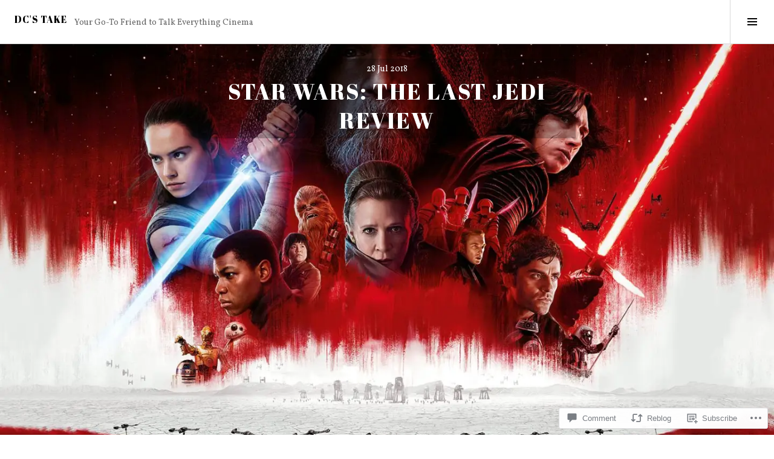

--- FILE ---
content_type: text/html; charset=UTF-8
request_url: https://dcstake.com/2018/07/28/star-wars-the-last-jedi-review/
body_size: 29936
content:
<!DOCTYPE html>
<html lang="en">
<head>
<meta charset="UTF-8">
<meta name="viewport" content="width=device-width, initial-scale=1">
<link rel="profile" href="http://gmpg.org/xfn/11">
<link rel="pingback" href="https://dcstake.com/xmlrpc.php">

<title>Star Wars: The Last Jedi Review &#8211; DC&#039;s Take</title>
<script type="text/javascript">
  WebFontConfig = {"google":{"families":["Abril+Fatface:r:latin,latin-ext","Vollkorn:r,i,b,bi:latin,latin-ext"]},"api_url":"https:\/\/fonts-api.wp.com\/css"};
  (function() {
    var wf = document.createElement('script');
    wf.src = '/wp-content/plugins/custom-fonts/js/webfont.js';
    wf.type = 'text/javascript';
    wf.async = 'true';
    var s = document.getElementsByTagName('script')[0];
    s.parentNode.insertBefore(wf, s);
	})();
</script><style id="jetpack-custom-fonts-css">.wf-active body, .wf-active button, .wf-active input, .wf-active select, .wf-active textarea{font-family:"Vollkorn",serif}.wf-active .site-description{font-family:"Vollkorn",serif}.wf-active .page-links > .page-links-title{font-family:"Vollkorn",serif}.wf-active .archive .taxonomy-description, .wf-active .search-results .page-title span{font-family:"Vollkorn",serif}.wf-active .comment-reply-title small{font-family:"Vollkorn",serif}.wf-active #comments #respond p.form-submit input#comment-submit{font-family:"Vollkorn",serif}.wf-active h1, .wf-active h2:not(.site-description), .wf-active h3, .wf-active h4, .wf-active h5, .wf-active h6{font-family:"Abril Fatface",sans-serif;font-weight:400;font-style:normal}.wf-active h1{font-size:1.575em;font-style:normal;font-weight:400}.wf-active h2:not(.site-description){font-size:1.3125em;font-style:normal;font-weight:400}.wf-active h3{font-size:1.05em;font-style:normal;font-weight:400}.wf-active h4{font-size:0.9625em;font-style:normal;font-weight:400}.wf-active h5{font-size:0.7875em;font-style:normal;font-weight:400}.wf-active h6{font-size:0.7em;font-style:normal;font-weight:400}.wf-active .site-title{font-size:0.9625em;font-weight:400;font-style:normal}.wf-active .menu-title{font-size:1.05em;font-weight:400;font-style:normal}.wf-active .widget-title, .wf-active .widgettitle{font-size:1.05em;font-weight:400;font-style:normal}.wf-active .entry-title, .wf-active .page-title{font-size:1.05em;font-weight:400;font-style:normal}.wf-active .entry-author .author-heading{font-size:0.7em;font-weight:400;font-style:normal}.wf-active .page-links{font-family:"Abril Fatface",sans-serif;font-style:normal;font-weight:400}.wf-active .archive .page-title, .wf-active .search-results .page-title{font-size:0.7em;font-style:normal;font-weight:400}.wf-active .format-link .entry-title a:after{font-size:0.7em;font-style:normal;font-weight:400}.wf-active .comment-reply-title, .wf-active .comments-title{font-size:1.05em;font-weight:400;font-style:normal}.wf-active .comment #respond h3 small a, .wf-active .comment-reply-title a{font-weight:400;font-style:normal}.wf-active .comment-author{font-family:"Abril Fatface",sans-serif;font-weight:400;font-style:normal}.wf-active .no-comments{font-family:"Abril Fatface",sans-serif;font-size:1.05em;font-weight:400;font-style:normal}.wf-active .hentry div#jp-relatedposts h3.jp-relatedposts-headline, .wf-active .hentry div.sharedaddy h3.sd-title{font-family:"Abril Fatface",sans-serif;font-size:0.7em;font-weight:400;font-style:normal}.wf-active .widget_jetpack_display_posts_widget .jetpack-display-remote-posts h4{font-size:0.7875em;font-style:normal;font-weight:400}.wf-active .widget-grofile .widget-title{font-size:1.19999999em;font-style:normal;font-weight:400}.wf-active .widget-grofile h4{font-size:0.7999999em;font-style:normal;font-weight:400}.wf-active .widget_goodreads h2[class^="gr_custom_header"]{font-size:0.7875em;font-style:normal;font-weight:400}.wf-active .widget.top_rated .pd_top_rated_holder_posts > p{font-family:"Abril Fatface",sans-serif;font-style:normal;font-weight:400}@media screen and (max-width: 782px){.wf-active .page-title, .wf-active body.page .entry-title, .wf-active body.single .entry-title{font-size:1.575em;font-style:normal;font-weight:400}}</style>
<meta name='robots' content='max-image-preview:large' />
<link rel="preconnect" href="https://fonts.wp.com" crossorigin>

<!-- Async WordPress.com Remote Login -->
<script id="wpcom_remote_login_js">
var wpcom_remote_login_extra_auth = '';
function wpcom_remote_login_remove_dom_node_id( element_id ) {
	var dom_node = document.getElementById( element_id );
	if ( dom_node ) { dom_node.parentNode.removeChild( dom_node ); }
}
function wpcom_remote_login_remove_dom_node_classes( class_name ) {
	var dom_nodes = document.querySelectorAll( '.' + class_name );
	for ( var i = 0; i < dom_nodes.length; i++ ) {
		dom_nodes[ i ].parentNode.removeChild( dom_nodes[ i ] );
	}
}
function wpcom_remote_login_final_cleanup() {
	wpcom_remote_login_remove_dom_node_classes( "wpcom_remote_login_msg" );
	wpcom_remote_login_remove_dom_node_id( "wpcom_remote_login_key" );
	wpcom_remote_login_remove_dom_node_id( "wpcom_remote_login_validate" );
	wpcom_remote_login_remove_dom_node_id( "wpcom_remote_login_js" );
	wpcom_remote_login_remove_dom_node_id( "wpcom_request_access_iframe" );
	wpcom_remote_login_remove_dom_node_id( "wpcom_request_access_styles" );
}

// Watch for messages back from the remote login
window.addEventListener( "message", function( e ) {
	if ( e.origin === "https://r-login.wordpress.com" ) {
		var data = {};
		try {
			data = JSON.parse( e.data );
		} catch( e ) {
			wpcom_remote_login_final_cleanup();
			return;
		}

		if ( data.msg === 'LOGIN' ) {
			// Clean up the login check iframe
			wpcom_remote_login_remove_dom_node_id( "wpcom_remote_login_key" );

			var id_regex = new RegExp( /^[0-9]+$/ );
			var token_regex = new RegExp( /^.*|.*|.*$/ );
			if (
				token_regex.test( data.token )
				&& id_regex.test( data.wpcomid )
			) {
				// We have everything we need to ask for a login
				var script = document.createElement( "script" );
				script.setAttribute( "id", "wpcom_remote_login_validate" );
				script.src = '/remote-login.php?wpcom_remote_login=validate'
					+ '&wpcomid=' + data.wpcomid
					+ '&token=' + encodeURIComponent( data.token )
					+ '&host=' + window.location.protocol
					+ '//' + window.location.hostname
					+ '&postid=3586'
					+ '&is_singular=1';
				document.body.appendChild( script );
			}

			return;
		}

		// Safari ITP, not logged in, so redirect
		if ( data.msg === 'LOGIN-REDIRECT' ) {
			window.location = 'https://wordpress.com/log-in?redirect_to=' + window.location.href;
			return;
		}

		// Safari ITP, storage access failed, remove the request
		if ( data.msg === 'LOGIN-REMOVE' ) {
			var css_zap = 'html { -webkit-transition: margin-top 1s; transition: margin-top 1s; } /* 9001 */ html { margin-top: 0 !important; } * html body { margin-top: 0 !important; } @media screen and ( max-width: 782px ) { html { margin-top: 0 !important; } * html body { margin-top: 0 !important; } }';
			var style_zap = document.createElement( 'style' );
			style_zap.type = 'text/css';
			style_zap.appendChild( document.createTextNode( css_zap ) );
			document.body.appendChild( style_zap );

			var e = document.getElementById( 'wpcom_request_access_iframe' );
			e.parentNode.removeChild( e );

			document.cookie = 'wordpress_com_login_access=denied; path=/; max-age=31536000';

			return;
		}

		// Safari ITP
		if ( data.msg === 'REQUEST_ACCESS' ) {
			console.log( 'request access: safari' );

			// Check ITP iframe enable/disable knob
			if ( wpcom_remote_login_extra_auth !== 'safari_itp_iframe' ) {
				return;
			}

			// If we are in a "private window" there is no ITP.
			var private_window = false;
			try {
				var opendb = window.openDatabase( null, null, null, null );
			} catch( e ) {
				private_window = true;
			}

			if ( private_window ) {
				console.log( 'private window' );
				return;
			}

			var iframe = document.createElement( 'iframe' );
			iframe.id = 'wpcom_request_access_iframe';
			iframe.setAttribute( 'scrolling', 'no' );
			iframe.setAttribute( 'sandbox', 'allow-storage-access-by-user-activation allow-scripts allow-same-origin allow-top-navigation-by-user-activation' );
			iframe.src = 'https://r-login.wordpress.com/remote-login.php?wpcom_remote_login=request_access&origin=' + encodeURIComponent( data.origin ) + '&wpcomid=' + encodeURIComponent( data.wpcomid );

			var css = 'html { -webkit-transition: margin-top 1s; transition: margin-top 1s; } /* 9001 */ html { margin-top: 46px !important; } * html body { margin-top: 46px !important; } @media screen and ( max-width: 660px ) { html { margin-top: 71px !important; } * html body { margin-top: 71px !important; } #wpcom_request_access_iframe { display: block; height: 71px !important; } } #wpcom_request_access_iframe { border: 0px; height: 46px; position: fixed; top: 0; left: 0; width: 100%; min-width: 100%; z-index: 99999; background: #23282d; } ';

			var style = document.createElement( 'style' );
			style.type = 'text/css';
			style.id = 'wpcom_request_access_styles';
			style.appendChild( document.createTextNode( css ) );
			document.body.appendChild( style );

			document.body.appendChild( iframe );
		}

		if ( data.msg === 'DONE' ) {
			wpcom_remote_login_final_cleanup();
		}
	}
}, false );

// Inject the remote login iframe after the page has had a chance to load
// more critical resources
window.addEventListener( "DOMContentLoaded", function( e ) {
	var iframe = document.createElement( "iframe" );
	iframe.style.display = "none";
	iframe.setAttribute( "scrolling", "no" );
	iframe.setAttribute( "id", "wpcom_remote_login_key" );
	iframe.src = "https://r-login.wordpress.com/remote-login.php"
		+ "?wpcom_remote_login=key"
		+ "&origin=aHR0cHM6Ly9kY3N0YWtlLmNvbQ%3D%3D"
		+ "&wpcomid=131943425"
		+ "&time=" + Math.floor( Date.now() / 1000 );
	document.body.appendChild( iframe );
}, false );
</script>
<link rel='dns-prefetch' href='//s0.wp.com' />
<link rel='dns-prefetch' href='//widgets.wp.com' />
<link rel='dns-prefetch' href='//wordpress.com' />
<link rel='dns-prefetch' href='//fonts-api.wp.com' />
<link rel="alternate" type="application/rss+xml" title="DC&#039;s Take &raquo; Feed" href="https://dcstake.com/feed/" />
<link rel="alternate" type="application/rss+xml" title="DC&#039;s Take &raquo; Comments Feed" href="https://dcstake.com/comments/feed/" />
<link rel="alternate" type="application/rss+xml" title="DC&#039;s Take &raquo; Star Wars: The Last Jedi Review Comments Feed" href="https://dcstake.com/2018/07/28/star-wars-the-last-jedi-review/feed/" />
	<script type="text/javascript">
		/* <![CDATA[ */
		function addLoadEvent(func) {
			var oldonload = window.onload;
			if (typeof window.onload != 'function') {
				window.onload = func;
			} else {
				window.onload = function () {
					oldonload();
					func();
				}
			}
		}
		/* ]]> */
	</script>
	<link crossorigin='anonymous' rel='stylesheet' id='all-css-0-1' href='/_static/??-eJxtzEkKgDAMQNELWYNjcSGeRdog1Q7BpHh9UQRBXD74fDhImRQFo0DIinxeXGRYUWg222PgHCEkmz0y7OhnQasosXxUGuYC/o/ebfh+b135FMZKd02th77t1hMpiDR+&cssminify=yes' type='text/css' media='all' />
<style id='wp-emoji-styles-inline-css'>

	img.wp-smiley, img.emoji {
		display: inline !important;
		border: none !important;
		box-shadow: none !important;
		height: 1em !important;
		width: 1em !important;
		margin: 0 0.07em !important;
		vertical-align: -0.1em !important;
		background: none !important;
		padding: 0 !important;
	}
/*# sourceURL=wp-emoji-styles-inline-css */
</style>
<link crossorigin='anonymous' rel='stylesheet' id='all-css-2-1' href='/wp-content/plugins/gutenberg-core/v22.2.0/build/styles/block-library/style.css?m=1764855221i&cssminify=yes' type='text/css' media='all' />
<style id='wp-block-library-inline-css'>
.has-text-align-justify {
	text-align:justify;
}
.has-text-align-justify{text-align:justify;}

/*# sourceURL=wp-block-library-inline-css */
</style><style id='wp-block-image-inline-css'>
.wp-block-image>a,.wp-block-image>figure>a{display:inline-block}.wp-block-image img{box-sizing:border-box;height:auto;max-width:100%;vertical-align:bottom}@media not (prefers-reduced-motion){.wp-block-image img.hide{visibility:hidden}.wp-block-image img.show{animation:show-content-image .4s}}.wp-block-image[style*=border-radius] img,.wp-block-image[style*=border-radius]>a{border-radius:inherit}.wp-block-image.has-custom-border img{box-sizing:border-box}.wp-block-image.aligncenter{text-align:center}.wp-block-image.alignfull>a,.wp-block-image.alignwide>a{width:100%}.wp-block-image.alignfull img,.wp-block-image.alignwide img{height:auto;width:100%}.wp-block-image .aligncenter,.wp-block-image .alignleft,.wp-block-image .alignright,.wp-block-image.aligncenter,.wp-block-image.alignleft,.wp-block-image.alignright{display:table}.wp-block-image .aligncenter>figcaption,.wp-block-image .alignleft>figcaption,.wp-block-image .alignright>figcaption,.wp-block-image.aligncenter>figcaption,.wp-block-image.alignleft>figcaption,.wp-block-image.alignright>figcaption{caption-side:bottom;display:table-caption}.wp-block-image .alignleft{float:left;margin:.5em 1em .5em 0}.wp-block-image .alignright{float:right;margin:.5em 0 .5em 1em}.wp-block-image .aligncenter{margin-left:auto;margin-right:auto}.wp-block-image :where(figcaption){margin-bottom:1em;margin-top:.5em}.wp-block-image.is-style-circle-mask img{border-radius:9999px}@supports ((-webkit-mask-image:none) or (mask-image:none)) or (-webkit-mask-image:none){.wp-block-image.is-style-circle-mask img{border-radius:0;-webkit-mask-image:url('data:image/svg+xml;utf8,<svg viewBox="0 0 100 100" xmlns="http://www.w3.org/2000/svg"><circle cx="50" cy="50" r="50"/></svg>');mask-image:url('data:image/svg+xml;utf8,<svg viewBox="0 0 100 100" xmlns="http://www.w3.org/2000/svg"><circle cx="50" cy="50" r="50"/></svg>');mask-mode:alpha;-webkit-mask-position:center;mask-position:center;-webkit-mask-repeat:no-repeat;mask-repeat:no-repeat;-webkit-mask-size:contain;mask-size:contain}}:root :where(.wp-block-image.is-style-rounded img,.wp-block-image .is-style-rounded img){border-radius:9999px}.wp-block-image figure{margin:0}.wp-lightbox-container{display:flex;flex-direction:column;position:relative}.wp-lightbox-container img{cursor:zoom-in}.wp-lightbox-container img:hover+button{opacity:1}.wp-lightbox-container button{align-items:center;backdrop-filter:blur(16px) saturate(180%);background-color:#5a5a5a40;border:none;border-radius:4px;cursor:zoom-in;display:flex;height:20px;justify-content:center;opacity:0;padding:0;position:absolute;right:16px;text-align:center;top:16px;width:20px;z-index:100}@media not (prefers-reduced-motion){.wp-lightbox-container button{transition:opacity .2s ease}}.wp-lightbox-container button:focus-visible{outline:3px auto #5a5a5a40;outline:3px auto -webkit-focus-ring-color;outline-offset:3px}.wp-lightbox-container button:hover{cursor:pointer;opacity:1}.wp-lightbox-container button:focus{opacity:1}.wp-lightbox-container button:focus,.wp-lightbox-container button:hover,.wp-lightbox-container button:not(:hover):not(:active):not(.has-background){background-color:#5a5a5a40;border:none}.wp-lightbox-overlay{box-sizing:border-box;cursor:zoom-out;height:100vh;left:0;overflow:hidden;position:fixed;top:0;visibility:hidden;width:100%;z-index:100000}.wp-lightbox-overlay .close-button{align-items:center;cursor:pointer;display:flex;justify-content:center;min-height:40px;min-width:40px;padding:0;position:absolute;right:calc(env(safe-area-inset-right) + 16px);top:calc(env(safe-area-inset-top) + 16px);z-index:5000000}.wp-lightbox-overlay .close-button:focus,.wp-lightbox-overlay .close-button:hover,.wp-lightbox-overlay .close-button:not(:hover):not(:active):not(.has-background){background:none;border:none}.wp-lightbox-overlay .lightbox-image-container{height:var(--wp--lightbox-container-height);left:50%;overflow:hidden;position:absolute;top:50%;transform:translate(-50%,-50%);transform-origin:top left;width:var(--wp--lightbox-container-width);z-index:9999999999}.wp-lightbox-overlay .wp-block-image{align-items:center;box-sizing:border-box;display:flex;height:100%;justify-content:center;margin:0;position:relative;transform-origin:0 0;width:100%;z-index:3000000}.wp-lightbox-overlay .wp-block-image img{height:var(--wp--lightbox-image-height);min-height:var(--wp--lightbox-image-height);min-width:var(--wp--lightbox-image-width);width:var(--wp--lightbox-image-width)}.wp-lightbox-overlay .wp-block-image figcaption{display:none}.wp-lightbox-overlay button{background:none;border:none}.wp-lightbox-overlay .scrim{background-color:#fff;height:100%;opacity:.9;position:absolute;width:100%;z-index:2000000}.wp-lightbox-overlay.active{visibility:visible}@media not (prefers-reduced-motion){.wp-lightbox-overlay.active{animation:turn-on-visibility .25s both}.wp-lightbox-overlay.active img{animation:turn-on-visibility .35s both}.wp-lightbox-overlay.show-closing-animation:not(.active){animation:turn-off-visibility .35s both}.wp-lightbox-overlay.show-closing-animation:not(.active) img{animation:turn-off-visibility .25s both}.wp-lightbox-overlay.zoom.active{animation:none;opacity:1;visibility:visible}.wp-lightbox-overlay.zoom.active .lightbox-image-container{animation:lightbox-zoom-in .4s}.wp-lightbox-overlay.zoom.active .lightbox-image-container img{animation:none}.wp-lightbox-overlay.zoom.active .scrim{animation:turn-on-visibility .4s forwards}.wp-lightbox-overlay.zoom.show-closing-animation:not(.active){animation:none}.wp-lightbox-overlay.zoom.show-closing-animation:not(.active) .lightbox-image-container{animation:lightbox-zoom-out .4s}.wp-lightbox-overlay.zoom.show-closing-animation:not(.active) .lightbox-image-container img{animation:none}.wp-lightbox-overlay.zoom.show-closing-animation:not(.active) .scrim{animation:turn-off-visibility .4s forwards}}@keyframes show-content-image{0%{visibility:hidden}99%{visibility:hidden}to{visibility:visible}}@keyframes turn-on-visibility{0%{opacity:0}to{opacity:1}}@keyframes turn-off-visibility{0%{opacity:1;visibility:visible}99%{opacity:0;visibility:visible}to{opacity:0;visibility:hidden}}@keyframes lightbox-zoom-in{0%{transform:translate(calc((-100vw + var(--wp--lightbox-scrollbar-width))/2 + var(--wp--lightbox-initial-left-position)),calc(-50vh + var(--wp--lightbox-initial-top-position))) scale(var(--wp--lightbox-scale))}to{transform:translate(-50%,-50%) scale(1)}}@keyframes lightbox-zoom-out{0%{transform:translate(-50%,-50%) scale(1);visibility:visible}99%{visibility:visible}to{transform:translate(calc((-100vw + var(--wp--lightbox-scrollbar-width))/2 + var(--wp--lightbox-initial-left-position)),calc(-50vh + var(--wp--lightbox-initial-top-position))) scale(var(--wp--lightbox-scale));visibility:hidden}}
/*# sourceURL=/wp-content/plugins/gutenberg-core/v22.2.0/build/styles/block-library/image/style.css */
</style>
<style id='global-styles-inline-css'>
:root{--wp--preset--aspect-ratio--square: 1;--wp--preset--aspect-ratio--4-3: 4/3;--wp--preset--aspect-ratio--3-4: 3/4;--wp--preset--aspect-ratio--3-2: 3/2;--wp--preset--aspect-ratio--2-3: 2/3;--wp--preset--aspect-ratio--16-9: 16/9;--wp--preset--aspect-ratio--9-16: 9/16;--wp--preset--color--black: #000000;--wp--preset--color--cyan-bluish-gray: #abb8c3;--wp--preset--color--white: #ffffff;--wp--preset--color--pale-pink: #f78da7;--wp--preset--color--vivid-red: #cf2e2e;--wp--preset--color--luminous-vivid-orange: #ff6900;--wp--preset--color--luminous-vivid-amber: #fcb900;--wp--preset--color--light-green-cyan: #7bdcb5;--wp--preset--color--vivid-green-cyan: #00d084;--wp--preset--color--pale-cyan-blue: #8ed1fc;--wp--preset--color--vivid-cyan-blue: #0693e3;--wp--preset--color--vivid-purple: #9b51e0;--wp--preset--gradient--vivid-cyan-blue-to-vivid-purple: linear-gradient(135deg,rgb(6,147,227) 0%,rgb(155,81,224) 100%);--wp--preset--gradient--light-green-cyan-to-vivid-green-cyan: linear-gradient(135deg,rgb(122,220,180) 0%,rgb(0,208,130) 100%);--wp--preset--gradient--luminous-vivid-amber-to-luminous-vivid-orange: linear-gradient(135deg,rgb(252,185,0) 0%,rgb(255,105,0) 100%);--wp--preset--gradient--luminous-vivid-orange-to-vivid-red: linear-gradient(135deg,rgb(255,105,0) 0%,rgb(207,46,46) 100%);--wp--preset--gradient--very-light-gray-to-cyan-bluish-gray: linear-gradient(135deg,rgb(238,238,238) 0%,rgb(169,184,195) 100%);--wp--preset--gradient--cool-to-warm-spectrum: linear-gradient(135deg,rgb(74,234,220) 0%,rgb(151,120,209) 20%,rgb(207,42,186) 40%,rgb(238,44,130) 60%,rgb(251,105,98) 80%,rgb(254,248,76) 100%);--wp--preset--gradient--blush-light-purple: linear-gradient(135deg,rgb(255,206,236) 0%,rgb(152,150,240) 100%);--wp--preset--gradient--blush-bordeaux: linear-gradient(135deg,rgb(254,205,165) 0%,rgb(254,45,45) 50%,rgb(107,0,62) 100%);--wp--preset--gradient--luminous-dusk: linear-gradient(135deg,rgb(255,203,112) 0%,rgb(199,81,192) 50%,rgb(65,88,208) 100%);--wp--preset--gradient--pale-ocean: linear-gradient(135deg,rgb(255,245,203) 0%,rgb(182,227,212) 50%,rgb(51,167,181) 100%);--wp--preset--gradient--electric-grass: linear-gradient(135deg,rgb(202,248,128) 0%,rgb(113,206,126) 100%);--wp--preset--gradient--midnight: linear-gradient(135deg,rgb(2,3,129) 0%,rgb(40,116,252) 100%);--wp--preset--font-size--small: 13px;--wp--preset--font-size--medium: 20px;--wp--preset--font-size--large: 36px;--wp--preset--font-size--x-large: 42px;--wp--preset--font-family--albert-sans: 'Albert Sans', sans-serif;--wp--preset--font-family--alegreya: Alegreya, serif;--wp--preset--font-family--arvo: Arvo, serif;--wp--preset--font-family--bodoni-moda: 'Bodoni Moda', serif;--wp--preset--font-family--bricolage-grotesque: 'Bricolage Grotesque', sans-serif;--wp--preset--font-family--cabin: Cabin, sans-serif;--wp--preset--font-family--chivo: Chivo, sans-serif;--wp--preset--font-family--commissioner: Commissioner, sans-serif;--wp--preset--font-family--cormorant: Cormorant, serif;--wp--preset--font-family--courier-prime: 'Courier Prime', monospace;--wp--preset--font-family--crimson-pro: 'Crimson Pro', serif;--wp--preset--font-family--dm-mono: 'DM Mono', monospace;--wp--preset--font-family--dm-sans: 'DM Sans', sans-serif;--wp--preset--font-family--dm-serif-display: 'DM Serif Display', serif;--wp--preset--font-family--domine: Domine, serif;--wp--preset--font-family--eb-garamond: 'EB Garamond', serif;--wp--preset--font-family--epilogue: Epilogue, sans-serif;--wp--preset--font-family--fahkwang: Fahkwang, sans-serif;--wp--preset--font-family--figtree: Figtree, sans-serif;--wp--preset--font-family--fira-sans: 'Fira Sans', sans-serif;--wp--preset--font-family--fjalla-one: 'Fjalla One', sans-serif;--wp--preset--font-family--fraunces: Fraunces, serif;--wp--preset--font-family--gabarito: Gabarito, system-ui;--wp--preset--font-family--ibm-plex-mono: 'IBM Plex Mono', monospace;--wp--preset--font-family--ibm-plex-sans: 'IBM Plex Sans', sans-serif;--wp--preset--font-family--ibarra-real-nova: 'Ibarra Real Nova', serif;--wp--preset--font-family--instrument-serif: 'Instrument Serif', serif;--wp--preset--font-family--inter: Inter, sans-serif;--wp--preset--font-family--josefin-sans: 'Josefin Sans', sans-serif;--wp--preset--font-family--jost: Jost, sans-serif;--wp--preset--font-family--libre-baskerville: 'Libre Baskerville', serif;--wp--preset--font-family--libre-franklin: 'Libre Franklin', sans-serif;--wp--preset--font-family--literata: Literata, serif;--wp--preset--font-family--lora: Lora, serif;--wp--preset--font-family--merriweather: Merriweather, serif;--wp--preset--font-family--montserrat: Montserrat, sans-serif;--wp--preset--font-family--newsreader: Newsreader, serif;--wp--preset--font-family--noto-sans-mono: 'Noto Sans Mono', sans-serif;--wp--preset--font-family--nunito: Nunito, sans-serif;--wp--preset--font-family--open-sans: 'Open Sans', sans-serif;--wp--preset--font-family--overpass: Overpass, sans-serif;--wp--preset--font-family--pt-serif: 'PT Serif', serif;--wp--preset--font-family--petrona: Petrona, serif;--wp--preset--font-family--piazzolla: Piazzolla, serif;--wp--preset--font-family--playfair-display: 'Playfair Display', serif;--wp--preset--font-family--plus-jakarta-sans: 'Plus Jakarta Sans', sans-serif;--wp--preset--font-family--poppins: Poppins, sans-serif;--wp--preset--font-family--raleway: Raleway, sans-serif;--wp--preset--font-family--roboto: Roboto, sans-serif;--wp--preset--font-family--roboto-slab: 'Roboto Slab', serif;--wp--preset--font-family--rubik: Rubik, sans-serif;--wp--preset--font-family--rufina: Rufina, serif;--wp--preset--font-family--sora: Sora, sans-serif;--wp--preset--font-family--source-sans-3: 'Source Sans 3', sans-serif;--wp--preset--font-family--source-serif-4: 'Source Serif 4', serif;--wp--preset--font-family--space-mono: 'Space Mono', monospace;--wp--preset--font-family--syne: Syne, sans-serif;--wp--preset--font-family--texturina: Texturina, serif;--wp--preset--font-family--urbanist: Urbanist, sans-serif;--wp--preset--font-family--work-sans: 'Work Sans', sans-serif;--wp--preset--spacing--20: 0.44rem;--wp--preset--spacing--30: 0.67rem;--wp--preset--spacing--40: 1rem;--wp--preset--spacing--50: 1.5rem;--wp--preset--spacing--60: 2.25rem;--wp--preset--spacing--70: 3.38rem;--wp--preset--spacing--80: 5.06rem;--wp--preset--shadow--natural: 6px 6px 9px rgba(0, 0, 0, 0.2);--wp--preset--shadow--deep: 12px 12px 50px rgba(0, 0, 0, 0.4);--wp--preset--shadow--sharp: 6px 6px 0px rgba(0, 0, 0, 0.2);--wp--preset--shadow--outlined: 6px 6px 0px -3px rgb(255, 255, 255), 6px 6px rgb(0, 0, 0);--wp--preset--shadow--crisp: 6px 6px 0px rgb(0, 0, 0);}:where(.is-layout-flex){gap: 0.5em;}:where(.is-layout-grid){gap: 0.5em;}body .is-layout-flex{display: flex;}.is-layout-flex{flex-wrap: wrap;align-items: center;}.is-layout-flex > :is(*, div){margin: 0;}body .is-layout-grid{display: grid;}.is-layout-grid > :is(*, div){margin: 0;}:where(.wp-block-columns.is-layout-flex){gap: 2em;}:where(.wp-block-columns.is-layout-grid){gap: 2em;}:where(.wp-block-post-template.is-layout-flex){gap: 1.25em;}:where(.wp-block-post-template.is-layout-grid){gap: 1.25em;}.has-black-color{color: var(--wp--preset--color--black) !important;}.has-cyan-bluish-gray-color{color: var(--wp--preset--color--cyan-bluish-gray) !important;}.has-white-color{color: var(--wp--preset--color--white) !important;}.has-pale-pink-color{color: var(--wp--preset--color--pale-pink) !important;}.has-vivid-red-color{color: var(--wp--preset--color--vivid-red) !important;}.has-luminous-vivid-orange-color{color: var(--wp--preset--color--luminous-vivid-orange) !important;}.has-luminous-vivid-amber-color{color: var(--wp--preset--color--luminous-vivid-amber) !important;}.has-light-green-cyan-color{color: var(--wp--preset--color--light-green-cyan) !important;}.has-vivid-green-cyan-color{color: var(--wp--preset--color--vivid-green-cyan) !important;}.has-pale-cyan-blue-color{color: var(--wp--preset--color--pale-cyan-blue) !important;}.has-vivid-cyan-blue-color{color: var(--wp--preset--color--vivid-cyan-blue) !important;}.has-vivid-purple-color{color: var(--wp--preset--color--vivid-purple) !important;}.has-black-background-color{background-color: var(--wp--preset--color--black) !important;}.has-cyan-bluish-gray-background-color{background-color: var(--wp--preset--color--cyan-bluish-gray) !important;}.has-white-background-color{background-color: var(--wp--preset--color--white) !important;}.has-pale-pink-background-color{background-color: var(--wp--preset--color--pale-pink) !important;}.has-vivid-red-background-color{background-color: var(--wp--preset--color--vivid-red) !important;}.has-luminous-vivid-orange-background-color{background-color: var(--wp--preset--color--luminous-vivid-orange) !important;}.has-luminous-vivid-amber-background-color{background-color: var(--wp--preset--color--luminous-vivid-amber) !important;}.has-light-green-cyan-background-color{background-color: var(--wp--preset--color--light-green-cyan) !important;}.has-vivid-green-cyan-background-color{background-color: var(--wp--preset--color--vivid-green-cyan) !important;}.has-pale-cyan-blue-background-color{background-color: var(--wp--preset--color--pale-cyan-blue) !important;}.has-vivid-cyan-blue-background-color{background-color: var(--wp--preset--color--vivid-cyan-blue) !important;}.has-vivid-purple-background-color{background-color: var(--wp--preset--color--vivid-purple) !important;}.has-black-border-color{border-color: var(--wp--preset--color--black) !important;}.has-cyan-bluish-gray-border-color{border-color: var(--wp--preset--color--cyan-bluish-gray) !important;}.has-white-border-color{border-color: var(--wp--preset--color--white) !important;}.has-pale-pink-border-color{border-color: var(--wp--preset--color--pale-pink) !important;}.has-vivid-red-border-color{border-color: var(--wp--preset--color--vivid-red) !important;}.has-luminous-vivid-orange-border-color{border-color: var(--wp--preset--color--luminous-vivid-orange) !important;}.has-luminous-vivid-amber-border-color{border-color: var(--wp--preset--color--luminous-vivid-amber) !important;}.has-light-green-cyan-border-color{border-color: var(--wp--preset--color--light-green-cyan) !important;}.has-vivid-green-cyan-border-color{border-color: var(--wp--preset--color--vivid-green-cyan) !important;}.has-pale-cyan-blue-border-color{border-color: var(--wp--preset--color--pale-cyan-blue) !important;}.has-vivid-cyan-blue-border-color{border-color: var(--wp--preset--color--vivid-cyan-blue) !important;}.has-vivid-purple-border-color{border-color: var(--wp--preset--color--vivid-purple) !important;}.has-vivid-cyan-blue-to-vivid-purple-gradient-background{background: var(--wp--preset--gradient--vivid-cyan-blue-to-vivid-purple) !important;}.has-light-green-cyan-to-vivid-green-cyan-gradient-background{background: var(--wp--preset--gradient--light-green-cyan-to-vivid-green-cyan) !important;}.has-luminous-vivid-amber-to-luminous-vivid-orange-gradient-background{background: var(--wp--preset--gradient--luminous-vivid-amber-to-luminous-vivid-orange) !important;}.has-luminous-vivid-orange-to-vivid-red-gradient-background{background: var(--wp--preset--gradient--luminous-vivid-orange-to-vivid-red) !important;}.has-very-light-gray-to-cyan-bluish-gray-gradient-background{background: var(--wp--preset--gradient--very-light-gray-to-cyan-bluish-gray) !important;}.has-cool-to-warm-spectrum-gradient-background{background: var(--wp--preset--gradient--cool-to-warm-spectrum) !important;}.has-blush-light-purple-gradient-background{background: var(--wp--preset--gradient--blush-light-purple) !important;}.has-blush-bordeaux-gradient-background{background: var(--wp--preset--gradient--blush-bordeaux) !important;}.has-luminous-dusk-gradient-background{background: var(--wp--preset--gradient--luminous-dusk) !important;}.has-pale-ocean-gradient-background{background: var(--wp--preset--gradient--pale-ocean) !important;}.has-electric-grass-gradient-background{background: var(--wp--preset--gradient--electric-grass) !important;}.has-midnight-gradient-background{background: var(--wp--preset--gradient--midnight) !important;}.has-small-font-size{font-size: var(--wp--preset--font-size--small) !important;}.has-medium-font-size{font-size: var(--wp--preset--font-size--medium) !important;}.has-large-font-size{font-size: var(--wp--preset--font-size--large) !important;}.has-x-large-font-size{font-size: var(--wp--preset--font-size--x-large) !important;}.has-albert-sans-font-family{font-family: var(--wp--preset--font-family--albert-sans) !important;}.has-alegreya-font-family{font-family: var(--wp--preset--font-family--alegreya) !important;}.has-arvo-font-family{font-family: var(--wp--preset--font-family--arvo) !important;}.has-bodoni-moda-font-family{font-family: var(--wp--preset--font-family--bodoni-moda) !important;}.has-bricolage-grotesque-font-family{font-family: var(--wp--preset--font-family--bricolage-grotesque) !important;}.has-cabin-font-family{font-family: var(--wp--preset--font-family--cabin) !important;}.has-chivo-font-family{font-family: var(--wp--preset--font-family--chivo) !important;}.has-commissioner-font-family{font-family: var(--wp--preset--font-family--commissioner) !important;}.has-cormorant-font-family{font-family: var(--wp--preset--font-family--cormorant) !important;}.has-courier-prime-font-family{font-family: var(--wp--preset--font-family--courier-prime) !important;}.has-crimson-pro-font-family{font-family: var(--wp--preset--font-family--crimson-pro) !important;}.has-dm-mono-font-family{font-family: var(--wp--preset--font-family--dm-mono) !important;}.has-dm-sans-font-family{font-family: var(--wp--preset--font-family--dm-sans) !important;}.has-dm-serif-display-font-family{font-family: var(--wp--preset--font-family--dm-serif-display) !important;}.has-domine-font-family{font-family: var(--wp--preset--font-family--domine) !important;}.has-eb-garamond-font-family{font-family: var(--wp--preset--font-family--eb-garamond) !important;}.has-epilogue-font-family{font-family: var(--wp--preset--font-family--epilogue) !important;}.has-fahkwang-font-family{font-family: var(--wp--preset--font-family--fahkwang) !important;}.has-figtree-font-family{font-family: var(--wp--preset--font-family--figtree) !important;}.has-fira-sans-font-family{font-family: var(--wp--preset--font-family--fira-sans) !important;}.has-fjalla-one-font-family{font-family: var(--wp--preset--font-family--fjalla-one) !important;}.has-fraunces-font-family{font-family: var(--wp--preset--font-family--fraunces) !important;}.has-gabarito-font-family{font-family: var(--wp--preset--font-family--gabarito) !important;}.has-ibm-plex-mono-font-family{font-family: var(--wp--preset--font-family--ibm-plex-mono) !important;}.has-ibm-plex-sans-font-family{font-family: var(--wp--preset--font-family--ibm-plex-sans) !important;}.has-ibarra-real-nova-font-family{font-family: var(--wp--preset--font-family--ibarra-real-nova) !important;}.has-instrument-serif-font-family{font-family: var(--wp--preset--font-family--instrument-serif) !important;}.has-inter-font-family{font-family: var(--wp--preset--font-family--inter) !important;}.has-josefin-sans-font-family{font-family: var(--wp--preset--font-family--josefin-sans) !important;}.has-jost-font-family{font-family: var(--wp--preset--font-family--jost) !important;}.has-libre-baskerville-font-family{font-family: var(--wp--preset--font-family--libre-baskerville) !important;}.has-libre-franklin-font-family{font-family: var(--wp--preset--font-family--libre-franklin) !important;}.has-literata-font-family{font-family: var(--wp--preset--font-family--literata) !important;}.has-lora-font-family{font-family: var(--wp--preset--font-family--lora) !important;}.has-merriweather-font-family{font-family: var(--wp--preset--font-family--merriweather) !important;}.has-montserrat-font-family{font-family: var(--wp--preset--font-family--montserrat) !important;}.has-newsreader-font-family{font-family: var(--wp--preset--font-family--newsreader) !important;}.has-noto-sans-mono-font-family{font-family: var(--wp--preset--font-family--noto-sans-mono) !important;}.has-nunito-font-family{font-family: var(--wp--preset--font-family--nunito) !important;}.has-open-sans-font-family{font-family: var(--wp--preset--font-family--open-sans) !important;}.has-overpass-font-family{font-family: var(--wp--preset--font-family--overpass) !important;}.has-pt-serif-font-family{font-family: var(--wp--preset--font-family--pt-serif) !important;}.has-petrona-font-family{font-family: var(--wp--preset--font-family--petrona) !important;}.has-piazzolla-font-family{font-family: var(--wp--preset--font-family--piazzolla) !important;}.has-playfair-display-font-family{font-family: var(--wp--preset--font-family--playfair-display) !important;}.has-plus-jakarta-sans-font-family{font-family: var(--wp--preset--font-family--plus-jakarta-sans) !important;}.has-poppins-font-family{font-family: var(--wp--preset--font-family--poppins) !important;}.has-raleway-font-family{font-family: var(--wp--preset--font-family--raleway) !important;}.has-roboto-font-family{font-family: var(--wp--preset--font-family--roboto) !important;}.has-roboto-slab-font-family{font-family: var(--wp--preset--font-family--roboto-slab) !important;}.has-rubik-font-family{font-family: var(--wp--preset--font-family--rubik) !important;}.has-rufina-font-family{font-family: var(--wp--preset--font-family--rufina) !important;}.has-sora-font-family{font-family: var(--wp--preset--font-family--sora) !important;}.has-source-sans-3-font-family{font-family: var(--wp--preset--font-family--source-sans-3) !important;}.has-source-serif-4-font-family{font-family: var(--wp--preset--font-family--source-serif-4) !important;}.has-space-mono-font-family{font-family: var(--wp--preset--font-family--space-mono) !important;}.has-syne-font-family{font-family: var(--wp--preset--font-family--syne) !important;}.has-texturina-font-family{font-family: var(--wp--preset--font-family--texturina) !important;}.has-urbanist-font-family{font-family: var(--wp--preset--font-family--urbanist) !important;}.has-work-sans-font-family{font-family: var(--wp--preset--font-family--work-sans) !important;}
/*# sourceURL=global-styles-inline-css */
</style>

<style id='classic-theme-styles-inline-css'>
/*! This file is auto-generated */
.wp-block-button__link{color:#fff;background-color:#32373c;border-radius:9999px;box-shadow:none;text-decoration:none;padding:calc(.667em + 2px) calc(1.333em + 2px);font-size:1.125em}.wp-block-file__button{background:#32373c;color:#fff;text-decoration:none}
/*# sourceURL=/wp-includes/css/classic-themes.min.css */
</style>
<link crossorigin='anonymous' rel='stylesheet' id='all-css-4-1' href='/_static/??-eJx9jksOwjAMRC9EcCsEFQvEUVA+FqTUSRQ77fVxVbEBxMaSZ+bZA0sxPifBJEDNlKndY2LwuaLqVKyAJghDtDghaWzvmXfwG1uKMsa5UpHZ6KTYyMhDQf7HjSjF+qdRaTuxGcAtvb3bjCnkCrZJJisS/RcFXD24FqcAM1ann1VcK/Pnvna50qUfTl3XH8+HYXwBNR1jhQ==&cssminify=yes' type='text/css' media='all' />
<link rel='stylesheet' id='verbum-gutenberg-css-css' href='https://widgets.wp.com/verbum-block-editor/block-editor.css?ver=1738686361' media='all' />
<link crossorigin='anonymous' rel='stylesheet' id='all-css-6-1' href='/_static/??-eJxtjNsKgCAQRH8oW7pKD9GnRMgiW7lKKv1+htFD9DZzhjlwOqEsB+QAJgq3R03sQVljEhI7bZia/5AykQII2AZKb/+GPPw7VwxuUdvTwUeGmViBRsYja37j7ZzMWMmuqeXQt916AXLIQ2I=&cssminify=yes' type='text/css' media='all' />
<link rel='stylesheet' id='boardwalk-source-code-pro-css' href='https://fonts-api.wp.com/css?family=Source+Code+Pro%3A400%2C700&#038;subset=latin%2Clatin-ext&#038;ver=6.9-RC2-61304' media='all' />
<link crossorigin='anonymous' rel='stylesheet' id='all-css-8-1' href='/_static/??-eJx9y0EOwiAQheELiRNsrCvjWYBOER0Ywgwh3t66azfu3p+8D0Y1gYtiUdAnZhSo3YNn15bh6A2pBBD9EJpRA+dzEDnBDuVuKvWYikBDTxy3GWF77fIfisiGODhNXA5hVnKp/egj3+3VTrOdp8vt9QWSskGs&cssminify=yes' type='text/css' media='all' />
<link crossorigin='anonymous' rel='stylesheet' id='print-css-9-1' href='/wp-content/mu-plugins/global-print/global-print.css?m=1465851035i&cssminify=yes' type='text/css' media='print' />
<link crossorigin='anonymous' rel='stylesheet' id='all-css-10-1' href='/_static/??-eJzTLy/QTc7PK0nNK9EvyUjNTS3WLyhN0k/KTyxKKU/MydYvLqnMSdVLLi7W0ceuNLk0KTOZWGWZeVCluuUFyfm5IA32ubaG5mYGxubGpsaWWQBb+jSE&cssminify=yes' type='text/css' media='all' />
<style id='boardwalk-style-inline-css'>
.cat-links { clip: rect(1px, 1px, 1px, 1px); height: 1px; position: absolute; overflow: hidden; width: 1px; }
/*# sourceURL=boardwalk-style-inline-css */
</style>
<style id='jetpack-global-styles-frontend-style-inline-css'>
:root { --font-headings: unset; --font-base: unset; --font-headings-default: -apple-system,BlinkMacSystemFont,"Segoe UI",Roboto,Oxygen-Sans,Ubuntu,Cantarell,"Helvetica Neue",sans-serif; --font-base-default: -apple-system,BlinkMacSystemFont,"Segoe UI",Roboto,Oxygen-Sans,Ubuntu,Cantarell,"Helvetica Neue",sans-serif;}
/*# sourceURL=jetpack-global-styles-frontend-style-inline-css */
</style>
<link crossorigin='anonymous' rel='stylesheet' id='all-css-12-1' href='/_static/??-eJyNjcsKAjEMRX/IGtQZBxfip0hMS9sxTYppGfx7H7gRN+7ugcs5sFRHKi1Ig9Jd5R6zGMyhVaTrh8G6QFHfORhYwlvw6P39PbPENZmt4G/ROQuBKWVkxxrVvuBH1lIoz2waILJekF+HUzlupnG3nQ77YZwfuRJIaQ==&cssminify=yes' type='text/css' media='all' />
<script type="text/javascript" id="jetpack_related-posts-js-extra">
/* <![CDATA[ */
var related_posts_js_options = {"post_heading":"h4"};
//# sourceURL=jetpack_related-posts-js-extra
/* ]]> */
</script>
<script type="text/javascript" id="wpcom-actionbar-placeholder-js-extra">
/* <![CDATA[ */
var actionbardata = {"siteID":"131943425","postID":"3586","siteURL":"https://dcstake.com","xhrURL":"https://dcstake.com/wp-admin/admin-ajax.php","nonce":"7ed99205b0","isLoggedIn":"","statusMessage":"","subsEmailDefault":"instantly","proxyScriptUrl":"https://s0.wp.com/wp-content/js/wpcom-proxy-request.js?m=1513050504i&amp;ver=20211021","shortlink":"https://wp.me/p8VCvL-VQ","i18n":{"followedText":"New posts from this site will now appear in your \u003Ca href=\"https://wordpress.com/reader\"\u003EReader\u003C/a\u003E","foldBar":"Collapse this bar","unfoldBar":"Expand this bar","shortLinkCopied":"Shortlink copied to clipboard."}};
//# sourceURL=wpcom-actionbar-placeholder-js-extra
/* ]]> */
</script>
<script type="text/javascript" id="jetpack-mu-wpcom-settings-js-before">
/* <![CDATA[ */
var JETPACK_MU_WPCOM_SETTINGS = {"assetsUrl":"https://s0.wp.com/wp-content/mu-plugins/jetpack-mu-wpcom-plugin/sun/jetpack_vendor/automattic/jetpack-mu-wpcom/src/build/"};
//# sourceURL=jetpack-mu-wpcom-settings-js-before
/* ]]> */
</script>
<script crossorigin='anonymous' type='text/javascript'  src='/_static/??-eJx1jcEOwiAQRH9IunJo2ovxU0yFTQPCguyS2r8XE0zqwdNkMi9vYMvKJBIkgVhVDnV1xOBR8mIevQNXgpsjA/fqgoWCYRG0KicW/m1DdDR4PsHB6xsTROWSXvt3a7JQLfJn9M+KZe9xFPyFVHRraacdvsaLnsbxrPU0z/4NC+ROAA=='></script>
<script type="text/javascript" id="rlt-proxy-js-after">
/* <![CDATA[ */
	rltInitialize( {"token":null,"iframeOrigins":["https:\/\/widgets.wp.com"]} );
//# sourceURL=rlt-proxy-js-after
/* ]]> */
</script>
<script type="text/javascript" id="pace-completion-simulator-js-after">
/* <![CDATA[ */
document.addEventListener("DOMContentLoaded", function() {
			document.body.classList.add( "pace-done" );
			document.body.classList.remove( "pace-running" );
		});
//# sourceURL=pace-completion-simulator-js-after
/* ]]> */
</script>
<link rel="EditURI" type="application/rsd+xml" title="RSD" href="https://dcstake.wordpress.com/xmlrpc.php?rsd" />
<meta name="generator" content="WordPress.com" />
<link rel="canonical" href="https://dcstake.com/2018/07/28/star-wars-the-last-jedi-review/" />
<link rel='shortlink' href='https://wp.me/p8VCvL-VQ' />
<link rel="alternate" type="application/json+oembed" href="https://public-api.wordpress.com/oembed/?format=json&amp;url=https%3A%2F%2Fdcstake.com%2F2018%2F07%2F28%2Fstar-wars-the-last-jedi-review%2F&amp;for=wpcom-auto-discovery" /><link rel="alternate" type="application/xml+oembed" href="https://public-api.wordpress.com/oembed/?format=xml&amp;url=https%3A%2F%2Fdcstake.com%2F2018%2F07%2F28%2Fstar-wars-the-last-jedi-review%2F&amp;for=wpcom-auto-discovery" />
<!-- Jetpack Open Graph Tags -->
<meta property="og:type" content="article" />
<meta property="og:title" content="Star Wars: The Last Jedi Review" />
<meta property="og:url" content="https://dcstake.com/2018/07/28/star-wars-the-last-jedi-review/" />
<meta property="og:description" content="That feeling of know that we’re getting a Star Wars movie every year feels like a reward to a lot of people, including myself. Now, after months of wondering what will happen to our favorite charac…" />
<meta property="article:published_time" content="2018-07-28T04:00:17+00:00" />
<meta property="article:modified_time" content="2018-07-28T00:49:46+00:00" />
<meta property="og:site_name" content="DC&#039;s Take" />
<meta property="og:image" content="https://i0.wp.com/dcstake.com/wp-content/uploads/2018/06/star-wars-the-last-jedi.jpg?fit=1200%2C675&#038;ssl=1" />
<meta property="og:image:width" content="1200" />
<meta property="og:image:height" content="675" />
<meta property="og:image:alt" content="" />
<meta property="og:locale" content="en_US" />
<meta property="article:publisher" content="https://www.facebook.com/WordPresscom" />
<meta name="twitter:text:title" content="Star Wars: The Last Jedi Review" />
<meta name="twitter:image" content="https://i0.wp.com/dcstake.com/wp-content/uploads/2018/06/star-wars-the-last-jedi.jpg?fit=1200%2C675&#038;ssl=1&#038;w=640" />
<meta name="twitter:card" content="summary_large_image" />

<!-- End Jetpack Open Graph Tags -->
<link rel="search" type="application/opensearchdescription+xml" href="https://dcstake.com/osd.xml" title="DC&#039;s Take" />
<link rel="search" type="application/opensearchdescription+xml" href="https://s1.wp.com/opensearch.xml" title="WordPress.com" />
<meta name="description" content="That feeling of know that we’re getting a Star Wars movie every year feels like a reward to a lot of people, including myself. Now, after months of wondering what will happen to our favorite characters that we known to love, Star Wars: The Last Jedi is the type of science-fiction happiness we all need&hellip;" />
<link rel="icon" href="https://dcstake.com/wp-content/uploads/2021/10/image-1.jpg?w=32" sizes="32x32" />
<link rel="icon" href="https://dcstake.com/wp-content/uploads/2021/10/image-1.jpg?w=192" sizes="192x192" />
<link rel="apple-touch-icon" href="https://dcstake.com/wp-content/uploads/2021/10/image-1.jpg?w=180" />
<meta name="msapplication-TileImage" content="https://dcstake.com/wp-content/uploads/2021/10/image-1.jpg?w=270" />
<!-- Your Google Analytics Plugin is missing the tracking ID -->
<link crossorigin='anonymous' rel='stylesheet' id='all-css-0-3' href='/_static/??-eJydzMEOgjAQhOEXomwEkXgwPAtpNwRsuxtmm4a3l6iJd2/zz+Gjqs5LNs5GqTiNZVkzaGPT2T+/TSiZkoQSGVTXsLCBTNSp4FywI3LrgYb+1qrsQXcG3qb73D95So/LOPTdeL9dh+0FwipEHw==&cssminify=yes' type='text/css' media='all' />
</head>

<body class="wp-singular post-template-default single single-post postid-3586 single-format-gallery wp-theme-pubboardwalk wp-child-theme-pubcubic customizer-styles-applied has-sidebar widgets-hidden jetpack-reblog-enabled categories-hidden">
<div id="page" class="hfeed site">
	<a class="skip-link screen-reader-text" href="#content">Skip to content</a>

	<header id="masthead" class="site-header" role="banner">
		<div class="site-branding">
			<a href="https://dcstake.com/" class="site-logo-link" rel="home" itemprop="url"></a>			<div class="clear">
				<h1 class="site-title"><a href="https://dcstake.com/" rel="home">DC&#039;s Take</a></h1>
				<h2 class="site-description">Your Go-To Friend to Talk Everything Cinema</h2>
			</div>
		</div><!-- .site-branding -->
					<button class="sidebar-toggle" aria-expanded="false" ><span class="screen-reader-text">Toggle Sidebar</span></button>
			</header><!-- #masthead -->

	<div id="content" class="site-content">

	<div id="primary" class="content-area">
		<main id="main" class="site-main" role="main">

		
			
<article id="post-3586" class="post-3586 post type-post status-publish format-gallery has-post-thumbnail hentry category-movie-reviews tag-2017-review tag-action tag-adventure tag-fantasy tag-sci-fi tag-star-wars tag-star-wars-the-last-jedi post_format-post-format-gallery">
			<div class="entry-thumbnail">
			<img width="1536" height="864" src="https://dcstake.com/wp-content/uploads/2018/06/star-wars-the-last-jedi.jpg?w=1536&amp;h=864&amp;crop=1" class="attachment-boardwalk-hero-image size-boardwalk-hero-image wp-post-image" alt="" decoding="async" srcset="https://dcstake.com/wp-content/uploads/2018/06/star-wars-the-last-jedi.jpg 1536w, https://dcstake.com/wp-content/uploads/2018/06/star-wars-the-last-jedi.jpg?w=150&amp;h=84&amp;crop=1 150w, https://dcstake.com/wp-content/uploads/2018/06/star-wars-the-last-jedi.jpg?w=300&amp;h=169&amp;crop=1 300w, https://dcstake.com/wp-content/uploads/2018/06/star-wars-the-last-jedi.jpg?w=768&amp;h=432&amp;crop=1 768w, https://dcstake.com/wp-content/uploads/2018/06/star-wars-the-last-jedi.jpg?w=1024&amp;h=576&amp;crop=1 1024w, https://dcstake.com/wp-content/uploads/2018/06/star-wars-the-last-jedi.jpg?w=1440&amp;h=810&amp;crop=1 1440w" sizes="(max-width: 1536px) 100vw, 1536px" data-attachment-id="3587" data-permalink="https://dcstake.com/2018/07/28/star-wars-the-last-jedi-review/star-wars-the-last-jedi/" data-orig-file="https://dcstake.com/wp-content/uploads/2018/06/star-wars-the-last-jedi.jpg" data-orig-size="1536,864" data-comments-opened="1" data-image-meta="{&quot;aperture&quot;:&quot;0&quot;,&quot;credit&quot;:&quot;&quot;,&quot;camera&quot;:&quot;&quot;,&quot;caption&quot;:&quot;&quot;,&quot;created_timestamp&quot;:&quot;0&quot;,&quot;copyright&quot;:&quot;&quot;,&quot;focal_length&quot;:&quot;0&quot;,&quot;iso&quot;:&quot;0&quot;,&quot;shutter_speed&quot;:&quot;0&quot;,&quot;title&quot;:&quot;&quot;,&quot;orientation&quot;:&quot;0&quot;}" data-image-title="star-wars-the-last-jedi" data-image-description="" data-image-caption="" data-medium-file="https://dcstake.com/wp-content/uploads/2018/06/star-wars-the-last-jedi.jpg?w=300" data-large-file="https://dcstake.com/wp-content/uploads/2018/06/star-wars-the-last-jedi.jpg?w=768" />		</div><!-- .entry-thumbnail -->
	
	<header class="entry-header">
		<div class="entry-meta">
			<span class="posted-on"><time class="entry-date published" datetime="2018-07-28T00:00:17-04:00">28 Jul 2018</time><time class="updated" datetime="2018-07-27T20:49:46-04:00">27 Jul 2018</time></span>		</div><!-- .entry-meta -->
		<h1 class="entry-title">Star Wars: The Last Jedi Review</h1>	</header><!-- .entry-header -->

	<div class="entry-content">
		<p><span style="font-weight:400;">That feeling of know that we’re getting a </span><i><span style="font-weight:400;">Star Wars</span></i><span style="font-weight:400;"> movie every year feels like a reward to a lot of people, including myself. Now, after months of wondering what will happen to our favorite characters that we known to love, </span><i><span style="font-weight:400;">Star Wars: The Last Jedi</span></i><span style="font-weight:400;"> is the type of science-fiction happiness we all need at this moment. Just listening to John Williams’ iconic fanfare score while reading the opening crawl felt like an escape that’s warranted.</span><span style="font-weight:400;"><br />
</span><span style="font-weight:400;"><br />
</span><span style="font-weight:400;">Rey (Daisy Ridley) develops her newly discovered abilities with the guidance of Luke Skywalker (Mark Hamill), who is unsettled by the strength of her powers. Meanwhile, the Resistance prepares to do battle with the First Order.</span></p>
<p><span style="font-weight:400;"><img src="https://m.media-amazon.com/images/M/MV5BMjE5NzA4ODUzMF5BMl5BanBnXkFtZTgwOTI1NjY4MzI@._V1_SX1777_CR0,0,1777,744_AL_.jpg" alt="Daisy Ridley in Star Wars: Episode VIII - The Last Jedi (2017)" /></span><span style="font-weight:400;"><br />
</span><i><span style="font-weight:400;">The Force Awakens </span></i><span style="font-weight:400;">was the perfect movie to bring fans back into this universe with new fresh characters and story to really grab on to, and it happened to be my favorite movie of 2015. That even felt like a huge cliffhanger that we’ve wanted to figure out. With</span><i><span style="font-weight:400;"> The Last Jedi </span></i><span style="font-weight:400;">coming out, of course, this was going to be my most anticipated movie of 2017 because “Star Wars” is in the name and because I&#8217;m a huge fan (even though I don&#8217;t know much from canon). Who wouldn&#8217;t get excited about this? But as excited I was, it took a lot of urge out of me not to know anything about small plot details as I only watched the first trailer and the behind-the-scenes footage from D23. And while this wasn’t my favorite in the saga, I can’t deny that this was an amazing follow-up.</span><span style="font-weight:400;"><br />
</span><span style="font-weight:400;"><br />
</span><span style="font-weight:400;">Hearing that writer-director Rian Johnson was going to helm the eighth installment, there was nothing to worry about because I absolutely love </span><i><span style="font-weight:400;">Looper</span></i><span style="font-weight:400;">, as it&#8217;s both underrated and one of the best Sci-Fi movies of the decade. When you watching everything shown here, you can see his unique style in his direction and see that he&#8217;s taking this film in a new direction that probably hasn&#8217;t been done before, which makes this unpredictable. This is also the most beautiful looking film in the saga with its sweeping cinematography and well-shot action scenes. Love hearing that this didn’t go through problems on set or the director wasn’t replaced after a couple weeks of pre-production. Everything was handled perfectly with flying colors.</span></p>
<p><span style="font-weight:400;"><img src="https://m.media-amazon.com/images/M/MV5BNTAxMDg5MDQxNF5BMl5BanBnXkFtZTgwOTc5MDIwMjI@._V1_SX1777_CR0,0,1777,744_AL_.jpg" alt="Star Wars: Episode VIII - The Last Jedi (2017)" /></span><span style="font-weight:400;"><br />
</span><span style="font-weight:400;">This picks up right where </span><i><span style="font-weight:400;">The Force Awakens</span></i><span style="font-weight:400;"> left off with the story about Rey wanting Luke to train her to learn the ways of the force is entertaining enough because you have to wonder what Luke said is true, is this the time for the Jedi to end? It seemed like it was going to be similar to </span><i><span style="font-weight:400;">The Empire Strikes Back</span></i><span style="font-weight:400;"> much so like some people compared </span><i><span style="font-weight:400;">Force Awakens</span></i><span style="font-weight:400;"> to </span><i><span style="font-weight:400;">A New Hope</span></i><span style="font-weight:400;">. There are certainly some beats that feel familiar to other films, but Johnson was able to put all the elements together nicely. For me personally, it didn&#8217;t quite get to that level, but there will be fans who will say different.</span><span style="font-weight:400;"><br />
</span><span style="font-weight:400;"><br />
</span><span style="font-weight:400;">Seeing characters from the old and new are always the bright spot for anything really. The main focus is clearly on Rey, Luke, and Kylo Ren, respectively, and they&#8217;re built up to something incredible. Others characters like Poe Dameron (Oscar Isaac) gets a lot more screen time, which is a huge positive because he&#8217;s too rad of a fighter pilot; Fan favorites like Chewbacca, BB-8, and R2-D2 is nothing to complain about; Laura Dern as Vice Admiral Amilyn Holdo is the best new character in the film; And we got ourselves some new creatures into the universe, Porgs. Not too annoying, to be honest.</span></p>
<p><span style="font-weight:400;"><img src="https://m.media-amazon.com/images/M/MV5BMTgyNjg3Nzk3NF5BMl5BanBnXkFtZTgwMzM1NjY4MzI@._V1_SX1777_CR0,0,1777,744_AL_.jpg" /></span><span style="font-weight:400;"><br />
</span><span style="font-weight:400;">Hamill returning as Luke Skywalker is a glimpse of hope. He hasn&#8217;t played this role since </span><i><span style="font-weight:400;">Return of the Jedi</span></i><span style="font-weight:400;">. This is the best performances from this character as we truly see why he went into hiding for many years on this isolated island. He and Ridley worked well together and the scenes they have with each other is perfect. If I was a member of the Academy, I would easily put Hamill into consideration. Also, I still love Ridley as Rey being the awesome badass we all knew she was before.</span><span style="font-weight:400;"><br />
</span><span style="font-weight:400;"><br />
</span><span style="font-weight:400;">Adam Driver, once again, is utterly captivating as Kylo Ren. He still proves why he&#8217;s one of the best onscreen villains in a long time. We learned from the last film that he’s still in training and isn’t a complete villain. Here, he’s given such great progression with so many scenes that actually made me feel for me and understand why he&#8217;s this complex man who&#8217;s under the fall of Supreme Leader Snoke (Andy Serkis in another unbelievable mo-capture performance) leaning his apprentice to the dark side.</span></p>
<p><span style="font-weight:400;"><img src="https://m.media-amazon.com/images/M/MV5BMTU1OTAzOTMxNV5BMl5BanBnXkFtZTgwMTg5MDIwMjI@._V1_SX1777_CR0,0,1777,744_AL_.jpg" alt="Adam Driver in Star Wars: Episode VIII - The Last Jedi (2017)" /></span><span style="font-weight:400;"><br />
</span><span style="font-weight:400;">Seeing Carrie Fisher back as General Leia still makes me choked up inside. When she died last year, that was one of those times where I was emotionally sad about a celebrity that I loved for a long time and it’s because of her iconic character. The scenes she’s in are perfect with a performance that will always be remembered forever.</span><span style="font-weight:400;"><br />
</span><span style="font-weight:400;"><br />
</span><span style="font-weight:400;">All of the action scenes were spectacular and they were some of the best I&#8217;ve seen in any </span><i><span style="font-weight:400;">Star Wars</span></i><span style="font-weight:400;"> film yet. Anything involving lightsabers or actual space battles, there&#8217;s nothing that falls short of expectations. For instance, the opening battle between the Resistance and the First Order was captivating to no end. Alongside that, the visual effects always amazed me when it&#8217;s never overused.</span><span style="font-weight:400;"><br />
</span><span style="font-weight:400;"><br />
</span><span style="font-weight:400;">Other things like John Williams&#8217; score is a little bit of an improvement over the last film. And the humor here worked for what it was. </span><span style="font-weight:400;"><br />
</span><span style="font-weight:400;"><br />
</span><span style="font-weight:400;">If we have to go into the problems I had with it, there&#8217;s a side plot that focuses on Finn (John Boyega) and new character Rose (Kelly Marie Tran) going to this planet called Canto Bight. Any time it cuts to them, it felt like a different movie or something and it made the pace of the film slow with its 152-minute runtime (longest </span><i><span style="font-weight:400;">Star Wars</span></i><span style="font-weight:400;"> ever). Some of the moments are entertaining, but it could’ve been written a little better. And it&#8217;s sad because it was disappointment with Finn&#8217;s arc.</span></p>
<p><span style="font-weight:400;"><img src="https://m.media-amazon.com/images/M/MV5BOTE5NjYwNTQ3M15BMl5BanBnXkFtZTgwMzI1NjY4MzI@._V1_SX1777_CR0,0,1777,744_AL_.jpg" alt="Gwendoline Christie and John Boyega in Star Wars: Episode VIII - The Last Jedi (2017)" /></span><span style="font-weight:400;"><br />
</span><span style="font-weight:400;">As it reaches the third act, there was so much to love that doesn&#8217;t disappoint. Several moments in here were unexpected without spoiling anytime. I really want to check this out a second time so I can catch anything I missed and understand it more. If I had to choose between this and </span><i><span style="font-weight:400;">The Force Awakens</span></i><span style="font-weight:400;">, as of now,</span><i><span style="font-weight:400;"> The Force Awakens</span></i><span style="font-weight:400;"> is the better film.</span></p>
<p><span style="font-weight:400;">In the end, </span><i><span style="font-weight:400;">Star Wars: The Last Jedi </span></i><span style="font-weight:400;">really went in a different direction with Johnson in front of the camera. This already has the possibility of pleasing fans even though flaws may occur with this one. With news that he will be a part of a new trilogy, he&#8217;s the perfect man to help us give more of this popular franchise. From all the action, the connected story, fantastic performances, and everything else that we&#8217;ve known to love about anything related to this series (minus the prequels), it&#8217;s just a blast. We have to wait two more years for Episode IX with J.J. Abrams coming back to finish this new trilogy. If this end perfectly, then may the force be with us.</span><span style="font-weight:400;"><br />
</span><span style="font-weight:400;"><br />
</span><span style="font-weight:400;">Rankings: </span><i><span style="font-weight:400;">The Empire Strikes Back, A New Hope, The Force Awakens, The Last Jedi, Return of the Jedi, Rogue One, Revenge of the Sith, The Phantom Menace, Attack of the Clones</span></i><span style="font-weight:400;"><br />
</span><span style="font-weight:400;"><br />
</span><span style="text-decoration:underline;"><b><i>Star Wars: The Last Jedi</i></b><span style="font-weight:400;"> strengthens the saga even more with it relying on its surprising storyline and the satisfying route of characters and memorable action sequences.</span></span></p>
<p>Grade: <strong>A-</strong></p>
<div id="jp-post-flair" class="sharedaddy sd-like-enabled sd-sharing-enabled"><div class="sharedaddy sd-sharing-enabled"><div class="robots-nocontent sd-block sd-social sd-social-icon-text sd-sharing"><h3 class="sd-title">Share this:</h3><div class="sd-content"><ul><li class="share-twitter"><a rel="nofollow noopener noreferrer"
				data-shared="sharing-twitter-3586"
				class="share-twitter sd-button share-icon"
				href="https://dcstake.com/2018/07/28/star-wars-the-last-jedi-review/?share=twitter"
				target="_blank"
				aria-labelledby="sharing-twitter-3586"
				>
				<span id="sharing-twitter-3586" hidden>Click to share on X (Opens in new window)</span>
				<span>X</span>
			</a></li><li class="share-facebook"><a rel="nofollow noopener noreferrer"
				data-shared="sharing-facebook-3586"
				class="share-facebook sd-button share-icon"
				href="https://dcstake.com/2018/07/28/star-wars-the-last-jedi-review/?share=facebook"
				target="_blank"
				aria-labelledby="sharing-facebook-3586"
				>
				<span id="sharing-facebook-3586" hidden>Click to share on Facebook (Opens in new window)</span>
				<span>Facebook</span>
			</a></li><li class="share-email"><a rel="nofollow noopener noreferrer"
				data-shared="sharing-email-3586"
				class="share-email sd-button share-icon"
				href="mailto:?subject=%5BShared%20Post%5D%20Star%20Wars%3A%20The%20Last%20Jedi%20Review&#038;body=https%3A%2F%2Fdcstake.com%2F2018%2F07%2F28%2Fstar-wars-the-last-jedi-review%2F&#038;share=email"
				target="_blank"
				aria-labelledby="sharing-email-3586"
				data-email-share-error-title="Do you have email set up?" data-email-share-error-text="If you&#039;re having problems sharing via email, you might not have email set up for your browser. You may need to create a new email yourself." data-email-share-nonce="725f959eec" data-email-share-track-url="https://dcstake.com/2018/07/28/star-wars-the-last-jedi-review/?share=email">
				<span id="sharing-email-3586" hidden>Click to email a link to a friend (Opens in new window)</span>
				<span>Email</span>
			</a></li><li class="share-linkedin"><a rel="nofollow noopener noreferrer"
				data-shared="sharing-linkedin-3586"
				class="share-linkedin sd-button share-icon"
				href="https://dcstake.com/2018/07/28/star-wars-the-last-jedi-review/?share=linkedin"
				target="_blank"
				aria-labelledby="sharing-linkedin-3586"
				>
				<span id="sharing-linkedin-3586" hidden>Click to share on LinkedIn (Opens in new window)</span>
				<span>LinkedIn</span>
			</a></li><li class="share-pinterest"><a rel="nofollow noopener noreferrer"
				data-shared="sharing-pinterest-3586"
				class="share-pinterest sd-button share-icon"
				href="https://dcstake.com/2018/07/28/star-wars-the-last-jedi-review/?share=pinterest"
				target="_blank"
				aria-labelledby="sharing-pinterest-3586"
				>
				<span id="sharing-pinterest-3586" hidden>Click to share on Pinterest (Opens in new window)</span>
				<span>Pinterest</span>
			</a></li><li class="share-end"></li></ul></div></div></div><div class='sharedaddy sd-block sd-like jetpack-likes-widget-wrapper jetpack-likes-widget-unloaded' id='like-post-wrapper-131943425-3586-6960fb456fa33' data-src='//widgets.wp.com/likes/index.html?ver=20260109#blog_id=131943425&amp;post_id=3586&amp;origin=dcstake.wordpress.com&amp;obj_id=131943425-3586-6960fb456fa33&amp;domain=dcstake.com' data-name='like-post-frame-131943425-3586-6960fb456fa33' data-title='Like or Reblog'><div class='likes-widget-placeholder post-likes-widget-placeholder' style='height: 55px;'><span class='button'><span>Like</span></span> <span class='loading'>Loading...</span></div><span class='sd-text-color'></span><a class='sd-link-color'></a></div>
<div id='jp-relatedposts' class='jp-relatedposts' >
	<h3 class="jp-relatedposts-headline"><em>Related</em></h3>
</div></div>			</div><!-- .entry-content -->

	
<div class="entry-author">
	<h2 class="author-heading">Published by DC Bolling</h2>

	<div class="author-avatar">
		<img referrerpolicy="no-referrer" alt='Unknown&#039;s avatar' src='https://0.gravatar.com/avatar/011659566c7ea0eecbc842d0a82967ed41abf58665b351c91c54b77207113fc4?s=48&#038;d=identicon&#038;r=G' srcset='https://0.gravatar.com/avatar/011659566c7ea0eecbc842d0a82967ed41abf58665b351c91c54b77207113fc4?s=48&#038;d=identicon&#038;r=G 1x, https://0.gravatar.com/avatar/011659566c7ea0eecbc842d0a82967ed41abf58665b351c91c54b77207113fc4?s=72&#038;d=identicon&#038;r=G 1.5x, https://0.gravatar.com/avatar/011659566c7ea0eecbc842d0a82967ed41abf58665b351c91c54b77207113fc4?s=96&#038;d=identicon&#038;r=G 2x, https://0.gravatar.com/avatar/011659566c7ea0eecbc842d0a82967ed41abf58665b351c91c54b77207113fc4?s=144&#038;d=identicon&#038;r=G 3x, https://0.gravatar.com/avatar/011659566c7ea0eecbc842d0a82967ed41abf58665b351c91c54b77207113fc4?s=192&#038;d=identicon&#038;r=G 4x' class='avatar avatar-48' height='48' width='48' loading='lazy' decoding='async' />	</div><!-- .author-avatar -->

	<div class="author-description">
		<p class="author-bio">
			DC Bolling is earned his B.A. in Communication and has been writing movie reviews on DC's Take since the summer of 2017. As of 2022, he also contributes as a writer for Indiana's Film Yap and is a member of the Online Film Critics Society.			<span class="author-link"><a href="https://dcstake.com/author/dcsfilmtake/" rel="author">View all posts by DC Bolling</a></span>
		</p><!-- .author-bio -->
	</div><!-- .author-description -->
</div><!-- .entry-author -->

	<footer class="entry-footer">
		<span class="post-format-link"><a class="format-gallery" href="https://dcstake.com/type/gallery/" title="All Gallery posts">Gallery</a></span><span class="cat-links">Posted in <a href="https://dcstake.com/category/movie-reviews/" rel="category tag">Movie Reviews</a></span><span class="tags-links">Tagged <a href="https://dcstake.com/tag/2017-review/" rel="tag">2017 Review</a>, <a href="https://dcstake.com/tag/action/" rel="tag">Action</a>, <a href="https://dcstake.com/tag/adventure/" rel="tag">Adventure</a>, <a href="https://dcstake.com/tag/fantasy/" rel="tag">Fantasy</a>, <a href="https://dcstake.com/tag/sci-fi/" rel="tag">Sci-Fi</a>, <a href="https://dcstake.com/tag/star-wars/" rel="tag">Star Wars</a>, <a href="https://dcstake.com/tag/star-wars-the-last-jedi/" rel="tag">Star Wars: The Last Jedi</a></span><span class="comments-link"><a href="https://dcstake.com/2018/07/28/star-wars-the-last-jedi-review/#comments">2 Comments</a></span>	</footer><!-- .entry-footer -->
</article><!-- #post-## -->

			
<div id="comments" class="comments-area">

	
			<div class="comments-container">

			<h2 class="comments-title">
				2 thoughts on &ldquo;<span>Star Wars: The Last Jedi Review</span>&rdquo;			</h2>

			<ol class="comment-list">
						<li id="comment-665" class="pingback even thread-even depth-1">
			<div class="comment-body">
				Pingback: <a href="https://dcsfilmtake.wordpress.com/2018/07/24/top-12-best-movies-of-2017/" class="url" rel="ugc external nofollow">Top 12 Best Movies of 2017</a> 			</div>
		</li><!-- #comment-## -->
		<li id="comment-1495" class="pingback odd alt thread-odd thread-alt depth-1">
			<div class="comment-body">
				Pingback: <a href="https://dcstake.wordpress.com/2020/05/04/star-wars-ranking-all-11-films-from-worst-to-best/" class="url" rel="ugc external nofollow">&#8216;Star Wars&#8217;: Ranking All 11 Films From Worst to Best &#8211; DC&#039;s Take</a> 			</div>
		</li><!-- #comment-## -->
			</ol><!-- .comment-list -->

			
		</div><!-- .comments-container -->

	
	
		<div id="respond" class="comment-respond">
		<h3 id="reply-title" class="comment-reply-title">Leave a comment <small><a rel="nofollow" id="cancel-comment-reply-link" href="/2018/07/28/star-wars-the-last-jedi-review/#respond" style="display:none;">Cancel reply</a></small></h3><form action="https://dcstake.com/wp-comments-post.php" method="post" id="commentform" class="comment-form">


<div class="comment-form__verbum transparent"></div><div class="verbum-form-meta"><input type='hidden' name='comment_post_ID' value='3586' id='comment_post_ID' />
<input type='hidden' name='comment_parent' id='comment_parent' value='0' />

			<input type="hidden" name="highlander_comment_nonce" id="highlander_comment_nonce" value="cee02524e1" />
			<input type="hidden" name="verbum_show_subscription_modal" value="" /></div><p style="display: none;"><input type="hidden" id="akismet_comment_nonce" name="akismet_comment_nonce" value="60b67830eb" /></p><p style="display: none !important;" class="akismet-fields-container" data-prefix="ak_"><label>&#916;<textarea name="ak_hp_textarea" cols="45" rows="8" maxlength="100"></textarea></label><input type="hidden" id="ak_js_1" name="ak_js" value="16"/><script type="text/javascript">
/* <![CDATA[ */
document.getElementById( "ak_js_1" ).setAttribute( "value", ( new Date() ).getTime() );
/* ]]> */
</script>
</p></form>	</div><!-- #respond -->
	
</div><!-- #comments -->

				<nav class="navigation post-navigation" role="navigation">
		<h1 class="screen-reader-text">Post navigation</h1>
		<div class="nav-links">

			<div class="nav-previous"><a href="https://dcstake.com/2018/07/28/coco-review/" rel="prev"><span class="screen-reader-text"><span class="meta-nav">&larr;</span>&nbsp;Coco Review</span></a></div><div class="nav-next"><a href="https://dcstake.com/2018/07/28/a-bad-moms-christmas-review/" rel="next"><span class="screen-reader-text">A Bad Moms Christmas Review&nbsp;<span class="meta-nav">&rarr;</span></span></a></div>
		</div><!-- .nav-links -->
	</nav><!-- .navigation -->
	
		
		</main><!-- #main -->
	</div><!-- #primary -->


<div id="sidebar" class="sidebar" aria-hidden="true">
	<div class="sidebar-content">
					<nav id="site-navigation" class="main-navigation" role="navigation">
				<h1 class="menu-title">Menu</h1>
				<div class="menu-primary"><ul id="menu-primary-menu-links" class="clear"><li id="menu-item-5714" class="menu-item menu-item-type-custom menu-item-object-custom menu-item-5714"><a href="https://dcstake.wordpress.com/">Home</a></li>
<li id="menu-item-9" class="menu-item menu-item-type-post_type menu-item-object-page menu-item-9"><a href="https://dcstake.com/about/">About Me</a></li>
<li id="menu-item-15556" class="menu-item menu-item-type-taxonomy menu-item-object-category current-post-ancestor current-menu-parent current-post-parent menu-item-15556"><a href="https://dcstake.com/category/movie-reviews/">Movie Reviews</a></li>
<li id="menu-item-1362" class="menu-item menu-item-type-taxonomy menu-item-object-category menu-item-1362"><a href="https://dcstake.com/category/older-films/classic-reviews/">Throwback</a></li>
<li id="menu-item-2268" class="menu-item menu-item-type-taxonomy menu-item-object-category menu-item-2268"><a href="https://dcstake.com/category/bestworst/">Best/Worst</a></li>
<li id="menu-item-4661" class="menu-item menu-item-type-taxonomy menu-item-object-category menu-item-4661"><a href="https://dcstake.com/category/music/">Music</a></li>
<li id="menu-item-5633" class="menu-item menu-item-type-taxonomy menu-item-object-category menu-item-5633"><a href="https://dcstake.com/category/news/">News</a></li>
<li id="menu-item-8896" class="menu-item menu-item-type-taxonomy menu-item-object-category menu-item-8896"><a href="https://dcstake.com/category/tv/">TV</a></li>
</ul></div>			</nav><!-- #site-navigation -->
		
				<div id="secondary" class="widget-area" role="complementary">
			<aside id="follow_button_widget-3" class="widget widget_follow_button_widget">
		<a class="wordpress-follow-button" href="https://dcstake.com" data-blog="131943425" data-lang="en" >Follow DC&#039;s Take on WordPress.com</a>
		<script type="text/javascript">(function(d){ window.wpcomPlatform = {"titles":{"timelines":"Embeddable Timelines","followButton":"Follow Button","wpEmbeds":"WordPress Embeds"}}; var f = d.getElementsByTagName('SCRIPT')[0], p = d.createElement('SCRIPT');p.type = 'text/javascript';p.async = true;p.src = '//widgets.wp.com/platform.js';f.parentNode.insertBefore(p,f);}(document));</script>

		</aside><aside id="block-24" class="widget widget_block widget_media_image">
<figure class="wp-block-image size-large is-resized"><a href="https://substack.com/profile/47132883-dc-bolling"><img src="https://i.ytimg.com/vi/xSCTqEUpM5c/maxresdefault.jpg" alt="" width="292" height="165" /></a></figure>
</aside><aside id="block-6" class="widget widget_block widget_media_image">
<figure class="wp-block-image size-large"><img src="https://i1.wp.com/www.solzyatthemovies.com/wp-content/uploads/2018/09/OFCS.jpg?resize=300%2C147" alt="" /></figure>
</aside><aside id="archives-3" class="widget widget_archive"><h1 class="widget-title">Archives</h1>
			<ul>
					<li><a href='https://dcstake.com/2025/12/'>December 2025</a></li>
	<li><a href='https://dcstake.com/2025/11/'>November 2025</a></li>
	<li><a href='https://dcstake.com/2025/10/'>October 2025</a></li>
	<li><a href='https://dcstake.com/2025/09/'>September 2025</a></li>
	<li><a href='https://dcstake.com/2025/08/'>August 2025</a></li>
	<li><a href='https://dcstake.com/2025/07/'>July 2025</a></li>
	<li><a href='https://dcstake.com/2025/06/'>June 2025</a></li>
	<li><a href='https://dcstake.com/2025/05/'>May 2025</a></li>
	<li><a href='https://dcstake.com/2025/04/'>April 2025</a></li>
	<li><a href='https://dcstake.com/2025/01/'>January 2025</a></li>
	<li><a href='https://dcstake.com/2024/12/'>December 2024</a></li>
	<li><a href='https://dcstake.com/2024/11/'>November 2024</a></li>
	<li><a href='https://dcstake.com/2024/10/'>October 2024</a></li>
	<li><a href='https://dcstake.com/2024/09/'>September 2024</a></li>
	<li><a href='https://dcstake.com/2024/08/'>August 2024</a></li>
	<li><a href='https://dcstake.com/2024/07/'>July 2024</a></li>
	<li><a href='https://dcstake.com/2024/06/'>June 2024</a></li>
	<li><a href='https://dcstake.com/2024/05/'>May 2024</a></li>
	<li><a href='https://dcstake.com/2024/04/'>April 2024</a></li>
	<li><a href='https://dcstake.com/2024/03/'>March 2024</a></li>
	<li><a href='https://dcstake.com/2024/02/'>February 2024</a></li>
	<li><a href='https://dcstake.com/2024/01/'>January 2024</a></li>
	<li><a href='https://dcstake.com/2023/12/'>December 2023</a></li>
	<li><a href='https://dcstake.com/2023/11/'>November 2023</a></li>
	<li><a href='https://dcstake.com/2023/10/'>October 2023</a></li>
	<li><a href='https://dcstake.com/2023/09/'>September 2023</a></li>
	<li><a href='https://dcstake.com/2023/08/'>August 2023</a></li>
	<li><a href='https://dcstake.com/2023/07/'>July 2023</a></li>
	<li><a href='https://dcstake.com/2023/06/'>June 2023</a></li>
	<li><a href='https://dcstake.com/2023/05/'>May 2023</a></li>
	<li><a href='https://dcstake.com/2023/04/'>April 2023</a></li>
	<li><a href='https://dcstake.com/2023/03/'>March 2023</a></li>
	<li><a href='https://dcstake.com/2023/02/'>February 2023</a></li>
	<li><a href='https://dcstake.com/2023/01/'>January 2023</a></li>
	<li><a href='https://dcstake.com/2022/12/'>December 2022</a></li>
	<li><a href='https://dcstake.com/2022/11/'>November 2022</a></li>
	<li><a href='https://dcstake.com/2022/10/'>October 2022</a></li>
	<li><a href='https://dcstake.com/2022/09/'>September 2022</a></li>
	<li><a href='https://dcstake.com/2022/08/'>August 2022</a></li>
	<li><a href='https://dcstake.com/2022/07/'>July 2022</a></li>
	<li><a href='https://dcstake.com/2022/06/'>June 2022</a></li>
	<li><a href='https://dcstake.com/2022/05/'>May 2022</a></li>
	<li><a href='https://dcstake.com/2022/04/'>April 2022</a></li>
	<li><a href='https://dcstake.com/2022/03/'>March 2022</a></li>
	<li><a href='https://dcstake.com/2022/02/'>February 2022</a></li>
	<li><a href='https://dcstake.com/2022/01/'>January 2022</a></li>
	<li><a href='https://dcstake.com/2021/12/'>December 2021</a></li>
	<li><a href='https://dcstake.com/2021/11/'>November 2021</a></li>
	<li><a href='https://dcstake.com/2021/10/'>October 2021</a></li>
	<li><a href='https://dcstake.com/2021/09/'>September 2021</a></li>
	<li><a href='https://dcstake.com/2021/08/'>August 2021</a></li>
	<li><a href='https://dcstake.com/2021/07/'>July 2021</a></li>
	<li><a href='https://dcstake.com/2021/06/'>June 2021</a></li>
	<li><a href='https://dcstake.com/2021/05/'>May 2021</a></li>
	<li><a href='https://dcstake.com/2021/04/'>April 2021</a></li>
	<li><a href='https://dcstake.com/2021/03/'>March 2021</a></li>
	<li><a href='https://dcstake.com/2021/02/'>February 2021</a></li>
	<li><a href='https://dcstake.com/2021/01/'>January 2021</a></li>
	<li><a href='https://dcstake.com/2020/12/'>December 2020</a></li>
	<li><a href='https://dcstake.com/2020/10/'>October 2020</a></li>
	<li><a href='https://dcstake.com/2020/09/'>September 2020</a></li>
	<li><a href='https://dcstake.com/2020/08/'>August 2020</a></li>
	<li><a href='https://dcstake.com/2020/07/'>July 2020</a></li>
	<li><a href='https://dcstake.com/2020/06/'>June 2020</a></li>
	<li><a href='https://dcstake.com/2020/05/'>May 2020</a></li>
	<li><a href='https://dcstake.com/2020/04/'>April 2020</a></li>
	<li><a href='https://dcstake.com/2020/03/'>March 2020</a></li>
	<li><a href='https://dcstake.com/2020/02/'>February 2020</a></li>
	<li><a href='https://dcstake.com/2020/01/'>January 2020</a></li>
	<li><a href='https://dcstake.com/2019/12/'>December 2019</a></li>
	<li><a href='https://dcstake.com/2019/11/'>November 2019</a></li>
	<li><a href='https://dcstake.com/2019/10/'>October 2019</a></li>
	<li><a href='https://dcstake.com/2019/09/'>September 2019</a></li>
	<li><a href='https://dcstake.com/2019/08/'>August 2019</a></li>
	<li><a href='https://dcstake.com/2019/07/'>July 2019</a></li>
	<li><a href='https://dcstake.com/2019/06/'>June 2019</a></li>
	<li><a href='https://dcstake.com/2019/05/'>May 2019</a></li>
	<li><a href='https://dcstake.com/2019/04/'>April 2019</a></li>
	<li><a href='https://dcstake.com/2019/03/'>March 2019</a></li>
	<li><a href='https://dcstake.com/2019/02/'>February 2019</a></li>
	<li><a href='https://dcstake.com/2019/01/'>January 2019</a></li>
	<li><a href='https://dcstake.com/2018/12/'>December 2018</a></li>
	<li><a href='https://dcstake.com/2018/11/'>November 2018</a></li>
	<li><a href='https://dcstake.com/2018/10/'>October 2018</a></li>
	<li><a href='https://dcstake.com/2018/09/'>September 2018</a></li>
	<li><a href='https://dcstake.com/2018/08/'>August 2018</a></li>
	<li><a href='https://dcstake.com/2018/07/'>July 2018</a></li>
	<li><a href='https://dcstake.com/2017/09/'>September 2017</a></li>
	<li><a href='https://dcstake.com/2017/08/'>August 2017</a></li>
	<li><a href='https://dcstake.com/2017/07/'>July 2017</a></li>
			</ul>

			</aside><aside id="top-posts-5" class="widget widget_top-posts"><h1 class="widget-title">Top Posts &amp; Pages</h1><div class='widgets-grid-layout no-grav'>
<div class="widget-grid-view-image"><a href="https://dcstake.com/2017/07/11/xxx-the-return-of-xander-cage-review/" title="xXx: Return of Xander Cage Review" class="bump-view" data-bump-view="tp"><img loading="lazy" width="200" height="200" src="https://i0.wp.com/dcstake.com/wp-content/uploads/2017/07/xxx3a-return-of-xander-cage-wallpapers-30208-8481844.jpg?fit=1200%2C675&#038;ssl=1&#038;resize=200%2C200" srcset="https://i0.wp.com/dcstake.com/wp-content/uploads/2017/07/xxx3a-return-of-xander-cage-wallpapers-30208-8481844.jpg?fit=1200%2C675&amp;ssl=1&amp;resize=200%2C200 1x, https://i0.wp.com/dcstake.com/wp-content/uploads/2017/07/xxx3a-return-of-xander-cage-wallpapers-30208-8481844.jpg?fit=1200%2C675&amp;ssl=1&amp;resize=300%2C300 1.5x, https://i0.wp.com/dcstake.com/wp-content/uploads/2017/07/xxx3a-return-of-xander-cage-wallpapers-30208-8481844.jpg?fit=1200%2C675&amp;ssl=1&amp;resize=400%2C400 2x, https://i0.wp.com/dcstake.com/wp-content/uploads/2017/07/xxx3a-return-of-xander-cage-wallpapers-30208-8481844.jpg?fit=1200%2C675&amp;ssl=1&amp;resize=600%2C600 3x, https://i0.wp.com/dcstake.com/wp-content/uploads/2017/07/xxx3a-return-of-xander-cage-wallpapers-30208-8481844.jpg?fit=1200%2C675&amp;ssl=1&amp;resize=800%2C800 4x" alt="xXx: Return of Xander Cage Review" data-pin-nopin="true"/></a></div><div class="widget-grid-view-image"><a href="https://dcstake.com/2025/04/20/__trashed/" title="Top 30 Best Academy Award-Winning Songs" class="bump-view" data-bump-view="tp"><img loading="lazy" width="200" height="200" src="https://i0.wp.com/dcstake.com/wp-content/uploads/2025/04/e676f735-4b5e-4512-aa04-454524c3f16d-1.jpg?fit=1200%2C600&#038;ssl=1&#038;resize=200%2C200" srcset="https://i0.wp.com/dcstake.com/wp-content/uploads/2025/04/e676f735-4b5e-4512-aa04-454524c3f16d-1.jpg?fit=1200%2C600&amp;ssl=1&amp;resize=200%2C200 1x, https://i0.wp.com/dcstake.com/wp-content/uploads/2025/04/e676f735-4b5e-4512-aa04-454524c3f16d-1.jpg?fit=1200%2C600&amp;ssl=1&amp;resize=300%2C300 1.5x, https://i0.wp.com/dcstake.com/wp-content/uploads/2025/04/e676f735-4b5e-4512-aa04-454524c3f16d-1.jpg?fit=1200%2C600&amp;ssl=1&amp;resize=400%2C400 2x, https://i0.wp.com/dcstake.com/wp-content/uploads/2025/04/e676f735-4b5e-4512-aa04-454524c3f16d-1.jpg?fit=1200%2C600&amp;ssl=1&amp;resize=600%2C600 3x, https://i0.wp.com/dcstake.com/wp-content/uploads/2025/04/e676f735-4b5e-4512-aa04-454524c3f16d-1.jpg?fit=1200%2C600&amp;ssl=1&amp;resize=800%2C800 4x" alt="Top 30 Best Academy Award-Winning Songs" data-pin-nopin="true"/></a></div><div class="widget-grid-view-image"><a href="https://dcstake.com/2020/05/08/all-of-steven-spielbergs-films-ranked-from-worst-to-best/" title="All of Steven Spielberg&#039;s Films Ranked from Worst to Best (2020)" class="bump-view" data-bump-view="tp"><img loading="lazy" width="200" height="200" src="https://i0.wp.com/dcstake.com/wp-content/uploads/2020/05/4f87ef08-13f1-4daa-b2e3-8b6571590634.jpg?fit=1200%2C600&#038;ssl=1&#038;resize=200%2C200" srcset="https://i0.wp.com/dcstake.com/wp-content/uploads/2020/05/4f87ef08-13f1-4daa-b2e3-8b6571590634.jpg?fit=1200%2C600&amp;ssl=1&amp;resize=200%2C200 1x, https://i0.wp.com/dcstake.com/wp-content/uploads/2020/05/4f87ef08-13f1-4daa-b2e3-8b6571590634.jpg?fit=1200%2C600&amp;ssl=1&amp;resize=300%2C300 1.5x, https://i0.wp.com/dcstake.com/wp-content/uploads/2020/05/4f87ef08-13f1-4daa-b2e3-8b6571590634.jpg?fit=1200%2C600&amp;ssl=1&amp;resize=400%2C400 2x, https://i0.wp.com/dcstake.com/wp-content/uploads/2020/05/4f87ef08-13f1-4daa-b2e3-8b6571590634.jpg?fit=1200%2C600&amp;ssl=1&amp;resize=600%2C600 3x, https://i0.wp.com/dcstake.com/wp-content/uploads/2020/05/4f87ef08-13f1-4daa-b2e3-8b6571590634.jpg?fit=1200%2C600&amp;ssl=1&amp;resize=800%2C800 4x" alt="All of Steven Spielberg&#039;s Films Ranked from Worst to Best (2020)" data-pin-nopin="true"/></a></div><div class="widget-grid-view-image"><a href="https://dcstake.com/2021/12/06/spider-man-2-2004-throwback-review-a-superhero-sequel-thats-brillant-not-lazy/" title="&#039;Spider-Man 2 (2004)&#039;- Throwback Review: A Superhero Sequel That&#039;s Brillant, Not Lazy" class="bump-view" data-bump-view="tp"><img loading="lazy" width="200" height="200" src="https://i0.wp.com/dcstake.com/wp-content/uploads/2021/12/6al048lat3elvqouktc9h6tu94d.jpg?fit=1200%2C675&#038;ssl=1&#038;resize=200%2C200" srcset="https://i0.wp.com/dcstake.com/wp-content/uploads/2021/12/6al048lat3elvqouktc9h6tu94d.jpg?fit=1200%2C675&amp;ssl=1&amp;resize=200%2C200 1x, https://i0.wp.com/dcstake.com/wp-content/uploads/2021/12/6al048lat3elvqouktc9h6tu94d.jpg?fit=1200%2C675&amp;ssl=1&amp;resize=300%2C300 1.5x, https://i0.wp.com/dcstake.com/wp-content/uploads/2021/12/6al048lat3elvqouktc9h6tu94d.jpg?fit=1200%2C675&amp;ssl=1&amp;resize=400%2C400 2x, https://i0.wp.com/dcstake.com/wp-content/uploads/2021/12/6al048lat3elvqouktc9h6tu94d.jpg?fit=1200%2C675&amp;ssl=1&amp;resize=600%2C600 3x, https://i0.wp.com/dcstake.com/wp-content/uploads/2021/12/6al048lat3elvqouktc9h6tu94d.jpg?fit=1200%2C675&amp;ssl=1&amp;resize=800%2C800 4x" alt="&#039;Spider-Man 2 (2004)&#039;- Throwback Review: A Superhero Sequel That&#039;s Brillant, Not Lazy" data-pin-nopin="true"/></a></div><div class="widget-grid-view-image"><a href="https://dcstake.com/2017/07/27/classic-review-the-simpsons-movie/" title="Classic Review: The Simpsons Movie" class="bump-view" data-bump-view="tp"><img loading="lazy" width="200" height="200" src="https://i0.wp.com/dcstake.com/wp-content/uploads/2017/07/mv5bmjaxmdi1odmwnv5bml5banbnxkftztcwnzg4ntmymw-_v1_sx1492_cr001492999_al_.jpg?fit=1200%2C803&#038;ssl=1&#038;resize=200%2C200" srcset="https://i0.wp.com/dcstake.com/wp-content/uploads/2017/07/mv5bmjaxmdi1odmwnv5bml5banbnxkftztcwnzg4ntmymw-_v1_sx1492_cr001492999_al_.jpg?fit=1200%2C803&amp;ssl=1&amp;resize=200%2C200 1x, https://i0.wp.com/dcstake.com/wp-content/uploads/2017/07/mv5bmjaxmdi1odmwnv5bml5banbnxkftztcwnzg4ntmymw-_v1_sx1492_cr001492999_al_.jpg?fit=1200%2C803&amp;ssl=1&amp;resize=300%2C300 1.5x, https://i0.wp.com/dcstake.com/wp-content/uploads/2017/07/mv5bmjaxmdi1odmwnv5bml5banbnxkftztcwnzg4ntmymw-_v1_sx1492_cr001492999_al_.jpg?fit=1200%2C803&amp;ssl=1&amp;resize=400%2C400 2x, https://i0.wp.com/dcstake.com/wp-content/uploads/2017/07/mv5bmjaxmdi1odmwnv5bml5banbnxkftztcwnzg4ntmymw-_v1_sx1492_cr001492999_al_.jpg?fit=1200%2C803&amp;ssl=1&amp;resize=600%2C600 3x, https://i0.wp.com/dcstake.com/wp-content/uploads/2017/07/mv5bmjaxmdi1odmwnv5bml5banbnxkftztcwnzg4ntmymw-_v1_sx1492_cr001492999_al_.jpg?fit=1200%2C803&amp;ssl=1&amp;resize=800%2C800 4x" alt="Classic Review: The Simpsons Movie" data-pin-nopin="true"/></a></div><div class="widget-grid-view-image"><a href="https://dcstake.com/2025/12/28/anaconda-2025-is-this-thing-on-marty-supreme-film-reviews/" title="&#039;Anaconda (2025),’ ‘Is This Thing On?’ &amp; ‘Marty Supreme’ - Film Reviews" class="bump-view" data-bump-view="tp"><img loading="lazy" width="200" height="200" src="https://i0.wp.com/dcstake.com/wp-content/uploads/2025/12/74bd3292-f087-4b89-939d-98312433e28f.jpg?fit=1200%2C600&#038;ssl=1&#038;resize=200%2C200" srcset="https://i0.wp.com/dcstake.com/wp-content/uploads/2025/12/74bd3292-f087-4b89-939d-98312433e28f.jpg?fit=1200%2C600&amp;ssl=1&amp;resize=200%2C200 1x, https://i0.wp.com/dcstake.com/wp-content/uploads/2025/12/74bd3292-f087-4b89-939d-98312433e28f.jpg?fit=1200%2C600&amp;ssl=1&amp;resize=300%2C300 1.5x, https://i0.wp.com/dcstake.com/wp-content/uploads/2025/12/74bd3292-f087-4b89-939d-98312433e28f.jpg?fit=1200%2C600&amp;ssl=1&amp;resize=400%2C400 2x, https://i0.wp.com/dcstake.com/wp-content/uploads/2025/12/74bd3292-f087-4b89-939d-98312433e28f.jpg?fit=1200%2C600&amp;ssl=1&amp;resize=600%2C600 3x, https://i0.wp.com/dcstake.com/wp-content/uploads/2025/12/74bd3292-f087-4b89-939d-98312433e28f.jpg?fit=1200%2C600&amp;ssl=1&amp;resize=800%2C800 4x" alt="&#039;Anaconda (2025),’ ‘Is This Thing On?’ &amp; ‘Marty Supreme’ - Film Reviews" data-pin-nopin="true"/></a></div><div class="widget-grid-view-image"><a href="https://dcstake.com/2017/08/17/classic-review-superbad-defining-moment-in-the-teen-comedy-genre/" title="Classic Review: Superbad:  Defining Moment in the Teen Comedy Genre" class="bump-view" data-bump-view="tp"><img loading="lazy" width="200" height="200" src="https://i0.wp.com/dcstake.com/wp-content/uploads/2017/08/superbad-1200-1200-675-675-crop-000000.jpg?resize=200%2C200&#038;ssl=1" srcset="https://i0.wp.com/dcstake.com/wp-content/uploads/2017/08/superbad-1200-1200-675-675-crop-000000.jpg?resize=200%2C200&amp;ssl=1 1x, https://i0.wp.com/dcstake.com/wp-content/uploads/2017/08/superbad-1200-1200-675-675-crop-000000.jpg?resize=300%2C300&amp;ssl=1 1.5x, https://i0.wp.com/dcstake.com/wp-content/uploads/2017/08/superbad-1200-1200-675-675-crop-000000.jpg?resize=400%2C400&amp;ssl=1 2x, https://i0.wp.com/dcstake.com/wp-content/uploads/2017/08/superbad-1200-1200-675-675-crop-000000.jpg?resize=600%2C600&amp;ssl=1 3x" alt="Classic Review: Superbad:  Defining Moment in the Teen Comedy Genre" data-pin-nopin="true"/></a></div><div class="widget-grid-view-image"><a href="https://dcstake.com/2024/11/09/six-feet-under-spoiler-review-one-of-the-best-shows-youll-ever-see/" title="&#039;Six Feet Under&#039;- Spoiler Review: One of the Best Shows You&#039;ll Ever See" class="bump-view" data-bump-view="tp"><img loading="lazy" width="200" height="200" src="https://i0.wp.com/dcstake.com/wp-content/uploads/2024/11/em2qhfz5x9ib8e1kxu47p188cqa.jpg?fit=1200%2C675&#038;ssl=1&#038;resize=200%2C200" srcset="https://i0.wp.com/dcstake.com/wp-content/uploads/2024/11/em2qhfz5x9ib8e1kxu47p188cqa.jpg?fit=1200%2C675&amp;ssl=1&amp;resize=200%2C200 1x, https://i0.wp.com/dcstake.com/wp-content/uploads/2024/11/em2qhfz5x9ib8e1kxu47p188cqa.jpg?fit=1200%2C675&amp;ssl=1&amp;resize=300%2C300 1.5x, https://i0.wp.com/dcstake.com/wp-content/uploads/2024/11/em2qhfz5x9ib8e1kxu47p188cqa.jpg?fit=1200%2C675&amp;ssl=1&amp;resize=400%2C400 2x, https://i0.wp.com/dcstake.com/wp-content/uploads/2024/11/em2qhfz5x9ib8e1kxu47p188cqa.jpg?fit=1200%2C675&amp;ssl=1&amp;resize=600%2C600 3x, https://i0.wp.com/dcstake.com/wp-content/uploads/2024/11/em2qhfz5x9ib8e1kxu47p188cqa.jpg?fit=1200%2C675&amp;ssl=1&amp;resize=800%2C800 4x" alt="&#039;Six Feet Under&#039;- Spoiler Review: One of the Best Shows You&#039;ll Ever See" data-pin-nopin="true"/></a></div><div class="widget-grid-view-image"><a href="https://dcstake.com/2020/04/28/little-miss-sunshine-throwback-review/" title="&#039;Little Miss Sunshine&#039;- Throwback Review" class="bump-view" data-bump-view="tp"><img loading="lazy" width="200" height="200" src="https://i0.wp.com/dcstake.com/wp-content/uploads/2020/04/3jaalvh66xzpiizs5qa79orxuva.jpg?resize=200%2C200&#038;ssl=1" srcset="https://i0.wp.com/dcstake.com/wp-content/uploads/2020/04/3jaalvh66xzpiizs5qa79orxuva.jpg?resize=200%2C200&amp;ssl=1 1x, https://i0.wp.com/dcstake.com/wp-content/uploads/2020/04/3jaalvh66xzpiizs5qa79orxuva.jpg?resize=300%2C300&amp;ssl=1 1.5x, https://i0.wp.com/dcstake.com/wp-content/uploads/2020/04/3jaalvh66xzpiizs5qa79orxuva.jpg?resize=400%2C400&amp;ssl=1 2x, https://i0.wp.com/dcstake.com/wp-content/uploads/2020/04/3jaalvh66xzpiizs5qa79orxuva.jpg?resize=600%2C600&amp;ssl=1 3x" alt="&#039;Little Miss Sunshine&#039;- Throwback Review" data-pin-nopin="true"/></a></div><div class="widget-grid-view-image"><a href="https://dcstake.com/2021/09/27/quantum-of-solace-2008-throwback-review/" title="&#039;Quantum of Solace (2008)&#039;- Throwback Review" class="bump-view" data-bump-view="tp"><img loading="lazy" width="200" height="200" src="https://i0.wp.com/dcstake.com/wp-content/uploads/2021/09/img_4467.png?fit=1200%2C675&#038;ssl=1&#038;resize=200%2C200" srcset="https://i0.wp.com/dcstake.com/wp-content/uploads/2021/09/img_4467.png?fit=1200%2C675&amp;ssl=1&amp;resize=200%2C200 1x, https://i0.wp.com/dcstake.com/wp-content/uploads/2021/09/img_4467.png?fit=1200%2C675&amp;ssl=1&amp;resize=300%2C300 1.5x, https://i0.wp.com/dcstake.com/wp-content/uploads/2021/09/img_4467.png?fit=1200%2C675&amp;ssl=1&amp;resize=400%2C400 2x, https://i0.wp.com/dcstake.com/wp-content/uploads/2021/09/img_4467.png?fit=1200%2C675&amp;ssl=1&amp;resize=600%2C600 3x, https://i0.wp.com/dcstake.com/wp-content/uploads/2021/09/img_4467.png?fit=1200%2C675&amp;ssl=1&amp;resize=800%2C800 4x" alt="&#039;Quantum of Solace (2008)&#039;- Throwback Review" data-pin-nopin="true"/></a></div></div>
</aside><aside id="search-4" class="widget widget_search"><form role="search" method="get" class="search-form" action="https://dcstake.com/">
				<label>
					<span class="screen-reader-text">Search for:</span>
					<input type="search" class="search-field" placeholder="Search &hellip;" value="" name="s" />
				</label>
				<input type="submit" class="search-submit" value="Search" />
			</form></aside><aside id="jetpack_display_posts_widget-3" class="widget widget_jetpack_display_posts_widget"><h1 class="widget-title">Recent Posts: DC's Take</h1><div class="jetpack-display-remote-posts"><h4><a href="https://dcstake.com/2025/12/30/dcs-take-top-10-best-movies-of-2025/">DC&#8217;s Take: Top 10 Best Movies of 2025!</a></h4>
<h4><a href="https://dcstake.com/2025/12/28/anaconda-2025-is-this-thing-on-marty-supreme-film-reviews/">&#8216;Anaconda (2025),’ ‘Is This Thing On?’ &amp; ‘Marty Supreme’ &#8211; Film Reviews</a></h4>
<h4><a href="https://dcstake.com/2025/12/24/avatar-fire-and-ash-film-review-another-visual-spectacle-but-lacks-a-captivating-story/">‘Avatar: Fire and Ash’ &#8211; Film Review: Another Visual Spectacle, but Lacks a Captivating Story?</a></h4>
</div><!-- .jetpack-display-remote-posts --></aside>		</div><!-- #secondary -->
			</div><!-- .sidebar-content -->
</div><!-- #sidebar -->

	</div><!-- #content -->

	<footer id="colophon" class="site-footer" role="contentinfo">
				<div class="site-info">
			<a href="https://wordpress.com/?ref=footer_custom_powered" rel="nofollow">Website Powered by WordPress.com</a>.
			
					</div><!-- .site-info -->
	</footer><!-- #colophon -->
</div><!-- #page -->

<!--  -->
<script type="speculationrules">
{"prefetch":[{"source":"document","where":{"and":[{"href_matches":"/*"},{"not":{"href_matches":["/wp-*.php","/wp-admin/*","/files/*","/wp-content/*","/wp-content/plugins/*","/wp-content/themes/pub/cubic/*","/wp-content/themes/pub/boardwalk/*","/*\\?(.+)"]}},{"not":{"selector_matches":"a[rel~=\"nofollow\"]"}},{"not":{"selector_matches":".no-prefetch, .no-prefetch a"}}]},"eagerness":"conservative"}]}
</script>
<script type="text/javascript" src="//0.gravatar.com/js/hovercards/hovercards.min.js?ver=202602924dcd77a86c6f1d3698ec27fc5da92b28585ddad3ee636c0397cf312193b2a1" id="grofiles-cards-js"></script>
<script type="text/javascript" id="wpgroho-js-extra">
/* <![CDATA[ */
var WPGroHo = {"my_hash":""};
//# sourceURL=wpgroho-js-extra
/* ]]> */
</script>
<script crossorigin='anonymous' type='text/javascript'  src='/wp-content/mu-plugins/gravatar-hovercards/wpgroho.js?m=1610363240i'></script>

	<script>
		// Initialize and attach hovercards to all gravatars
		( function() {
			function init() {
				if ( typeof Gravatar === 'undefined' ) {
					return;
				}

				if ( typeof Gravatar.init !== 'function' ) {
					return;
				}

				Gravatar.profile_cb = function ( hash, id ) {
					WPGroHo.syncProfileData( hash, id );
				};

				Gravatar.my_hash = WPGroHo.my_hash;
				Gravatar.init(
					'body',
					'#wp-admin-bar-my-account',
					{
						i18n: {
							'Edit your profile →': 'Edit your profile →',
							'View profile →': 'View profile →',
							'Contact': 'Contact',
							'Send money': 'Send money',
							'Sorry, we are unable to load this Gravatar profile.': 'Sorry, we are unable to load this Gravatar profile.',
							'Gravatar not found.': 'Gravatar not found.',
							'Too Many Requests.': 'Too Many Requests.',
							'Internal Server Error.': 'Internal Server Error.',
							'Is this you?': 'Is this you?',
							'Claim your free profile.': 'Claim your free profile.',
							'Email': 'Email',
							'Home Phone': 'Home Phone',
							'Work Phone': 'Work Phone',
							'Cell Phone': 'Cell Phone',
							'Contact Form': 'Contact Form',
							'Calendar': 'Calendar',
						},
					}
				);
			}

			if ( document.readyState !== 'loading' ) {
				init();
			} else {
				document.addEventListener( 'DOMContentLoaded', init );
			}
		} )();
	</script>

		<div style="display:none">
	<div class="grofile-hash-map-c907caf8a7d47a3c621decfc7e2b5c30">
	</div>
	</div>
		<div id="actionbar" dir="ltr" style="display: none;"
			class="actnbr-pub-cubic actnbr-has-follow actnbr-has-actions">
		<ul>
								<li class="actnbr-btn actnbr-hidden">
						<a class="actnbr-action actnbr-actn-comment" href="https://dcstake.com/2018/07/28/star-wars-the-last-jedi-review/#comments">
							<svg class="gridicon gridicons-comment" height="20" width="20" xmlns="http://www.w3.org/2000/svg" viewBox="0 0 24 24"><g><path d="M12 16l-5 5v-5H5c-1.1 0-2-.9-2-2V5c0-1.1.9-2 2-2h14c1.1 0 2 .9 2 2v9c0 1.1-.9 2-2 2h-7z"/></g></svg>							<span>Comment						</span>
						</a>
					</li>
									<li class="actnbr-btn actnbr-hidden">
						<a class="actnbr-action actnbr-actn-reblog" href="">
							<svg class="gridicon gridicons-reblog" height="20" width="20" xmlns="http://www.w3.org/2000/svg" viewBox="0 0 24 24"><g><path d="M22.086 9.914L20 7.828V18c0 1.105-.895 2-2 2h-7v-2h7V7.828l-2.086 2.086L14.5 8.5 19 4l4.5 4.5-1.414 1.414zM6 16.172V6h7V4H6c-1.105 0-2 .895-2 2v10.172l-2.086-2.086L.5 15.5 5 20l4.5-4.5-1.414-1.414L6 16.172z"/></g></svg><span>Reblog</span>
						</a>
					</li>
									<li class="actnbr-btn actnbr-hidden">
								<a class="actnbr-action actnbr-actn-follow " href="">
			<svg class="gridicon" height="20" width="20" xmlns="http://www.w3.org/2000/svg" viewBox="0 0 20 20"><path clip-rule="evenodd" d="m4 4.5h12v6.5h1.5v-6.5-1.5h-1.5-12-1.5v1.5 10.5c0 1.1046.89543 2 2 2h7v-1.5h-7c-.27614 0-.5-.2239-.5-.5zm10.5 2h-9v1.5h9zm-5 3h-4v1.5h4zm3.5 1.5h-1v1h1zm-1-1.5h-1.5v1.5 1 1.5h1.5 1 1.5v-1.5-1-1.5h-1.5zm-2.5 2.5h-4v1.5h4zm6.5 1.25h1.5v2.25h2.25v1.5h-2.25v2.25h-1.5v-2.25h-2.25v-1.5h2.25z"  fill-rule="evenodd"></path></svg>
			<span>Subscribe</span>
		</a>
		<a class="actnbr-action actnbr-actn-following  no-display" href="">
			<svg class="gridicon" height="20" width="20" xmlns="http://www.w3.org/2000/svg" viewBox="0 0 20 20"><path fill-rule="evenodd" clip-rule="evenodd" d="M16 4.5H4V15C4 15.2761 4.22386 15.5 4.5 15.5H11.5V17H4.5C3.39543 17 2.5 16.1046 2.5 15V4.5V3H4H16H17.5V4.5V12.5H16V4.5ZM5.5 6.5H14.5V8H5.5V6.5ZM5.5 9.5H9.5V11H5.5V9.5ZM12 11H13V12H12V11ZM10.5 9.5H12H13H14.5V11V12V13.5H13H12H10.5V12V11V9.5ZM5.5 12H9.5V13.5H5.5V12Z" fill="#008A20"></path><path class="following-icon-tick" d="M13.5 16L15.5 18L19 14.5" stroke="#008A20" stroke-width="1.5"></path></svg>
			<span>Subscribed</span>
		</a>
							<div class="actnbr-popover tip tip-top-left actnbr-notice" id="follow-bubble">
							<div class="tip-arrow"></div>
							<div class="tip-inner actnbr-follow-bubble">
															<ul>
											<li class="actnbr-sitename">
			<a href="https://dcstake.com">
				<img loading='lazy' alt='' src='https://dcstake.com/wp-content/uploads/2021/10/image-1.jpg?w=50' srcset='https://dcstake.com/wp-content/uploads/2021/10/image-1.jpg?w=50 1x, https://dcstake.com/wp-content/uploads/2021/10/image-1.jpg?w=75 1.5x, https://dcstake.com/wp-content/uploads/2021/10/image-1.jpg?w=100 2x, https://dcstake.com/wp-content/uploads/2021/10/image-1.jpg?w=150 3x, https://dcstake.com/wp-content/uploads/2021/10/image-1.jpg?w=200 4x' class='avatar avatar-50' height='50' width='50' />				DC&#039;s Take			</a>
		</li>
										<div class="actnbr-message no-display"></div>
									<form method="post" action="https://subscribe.wordpress.com" accept-charset="utf-8" style="display: none;">
																						<div class="actnbr-follow-count">Join 292 other subscribers</div>
																					<div>
										<input type="email" name="email" placeholder="Enter your email address" class="actnbr-email-field" aria-label="Enter your email address" />
										</div>
										<input type="hidden" name="action" value="subscribe" />
										<input type="hidden" name="blog_id" value="131943425" />
										<input type="hidden" name="source" value="https://dcstake.com/2018/07/28/star-wars-the-last-jedi-review/" />
										<input type="hidden" name="sub-type" value="actionbar-follow" />
										<input type="hidden" id="_wpnonce" name="_wpnonce" value="777c722073" />										<div class="actnbr-button-wrap">
											<button type="submit" value="Sign me up">
												Sign me up											</button>
										</div>
									</form>
									<li class="actnbr-login-nudge">
										<div>
											Already have a WordPress.com account? <a href="https://wordpress.com/log-in?redirect_to=https%3A%2F%2Fr-login.wordpress.com%2Fremote-login.php%3Faction%3Dlink%26back%3Dhttps%253A%252F%252Fdcstake.com%252F2018%252F07%252F28%252Fstar-wars-the-last-jedi-review%252F">Log in now.</a>										</div>
									</li>
								</ul>
															</div>
						</div>
					</li>
							<li class="actnbr-ellipsis actnbr-hidden">
				<svg class="gridicon gridicons-ellipsis" height="24" width="24" xmlns="http://www.w3.org/2000/svg" viewBox="0 0 24 24"><g><path d="M7 12c0 1.104-.896 2-2 2s-2-.896-2-2 .896-2 2-2 2 .896 2 2zm12-2c-1.104 0-2 .896-2 2s.896 2 2 2 2-.896 2-2-.896-2-2-2zm-7 0c-1.104 0-2 .896-2 2s.896 2 2 2 2-.896 2-2-.896-2-2-2z"/></g></svg>				<div class="actnbr-popover tip tip-top-left actnbr-more">
					<div class="tip-arrow"></div>
					<div class="tip-inner">
						<ul>
								<li class="actnbr-sitename">
			<a href="https://dcstake.com">
				<img loading='lazy' alt='' src='https://dcstake.com/wp-content/uploads/2021/10/image-1.jpg?w=50' srcset='https://dcstake.com/wp-content/uploads/2021/10/image-1.jpg?w=50 1x, https://dcstake.com/wp-content/uploads/2021/10/image-1.jpg?w=75 1.5x, https://dcstake.com/wp-content/uploads/2021/10/image-1.jpg?w=100 2x, https://dcstake.com/wp-content/uploads/2021/10/image-1.jpg?w=150 3x, https://dcstake.com/wp-content/uploads/2021/10/image-1.jpg?w=200 4x' class='avatar avatar-50' height='50' width='50' />				DC&#039;s Take			</a>
		</li>
								<li class="actnbr-folded-follow">
										<a class="actnbr-action actnbr-actn-follow " href="">
			<svg class="gridicon" height="20" width="20" xmlns="http://www.w3.org/2000/svg" viewBox="0 0 20 20"><path clip-rule="evenodd" d="m4 4.5h12v6.5h1.5v-6.5-1.5h-1.5-12-1.5v1.5 10.5c0 1.1046.89543 2 2 2h7v-1.5h-7c-.27614 0-.5-.2239-.5-.5zm10.5 2h-9v1.5h9zm-5 3h-4v1.5h4zm3.5 1.5h-1v1h1zm-1-1.5h-1.5v1.5 1 1.5h1.5 1 1.5v-1.5-1-1.5h-1.5zm-2.5 2.5h-4v1.5h4zm6.5 1.25h1.5v2.25h2.25v1.5h-2.25v2.25h-1.5v-2.25h-2.25v-1.5h2.25z"  fill-rule="evenodd"></path></svg>
			<span>Subscribe</span>
		</a>
		<a class="actnbr-action actnbr-actn-following  no-display" href="">
			<svg class="gridicon" height="20" width="20" xmlns="http://www.w3.org/2000/svg" viewBox="0 0 20 20"><path fill-rule="evenodd" clip-rule="evenodd" d="M16 4.5H4V15C4 15.2761 4.22386 15.5 4.5 15.5H11.5V17H4.5C3.39543 17 2.5 16.1046 2.5 15V4.5V3H4H16H17.5V4.5V12.5H16V4.5ZM5.5 6.5H14.5V8H5.5V6.5ZM5.5 9.5H9.5V11H5.5V9.5ZM12 11H13V12H12V11ZM10.5 9.5H12H13H14.5V11V12V13.5H13H12H10.5V12V11V9.5ZM5.5 12H9.5V13.5H5.5V12Z" fill="#008A20"></path><path class="following-icon-tick" d="M13.5 16L15.5 18L19 14.5" stroke="#008A20" stroke-width="1.5"></path></svg>
			<span>Subscribed</span>
		</a>
								</li>
														<li class="actnbr-signup"><a href="https://wordpress.com/start/">Sign up</a></li>
							<li class="actnbr-login"><a href="https://wordpress.com/log-in?redirect_to=https%3A%2F%2Fr-login.wordpress.com%2Fremote-login.php%3Faction%3Dlink%26back%3Dhttps%253A%252F%252Fdcstake.com%252F2018%252F07%252F28%252Fstar-wars-the-last-jedi-review%252F">Log in</a></li>
																<li class="actnbr-shortlink">
										<a href="https://wp.me/p8VCvL-VQ">
											<span class="actnbr-shortlink__text">Copy shortlink</span>
											<span class="actnbr-shortlink__icon"><svg class="gridicon gridicons-checkmark" height="16" width="16" xmlns="http://www.w3.org/2000/svg" viewBox="0 0 24 24"><g><path d="M9 19.414l-6.707-6.707 1.414-1.414L9 16.586 20.293 5.293l1.414 1.414"/></g></svg></span>
										</a>
									</li>
																<li class="flb-report">
									<a href="https://wordpress.com/abuse/?report_url=https://dcstake.com/2018/07/28/star-wars-the-last-jedi-review/" target="_blank" rel="noopener noreferrer">
										Report this content									</a>
								</li>
															<li class="actnbr-reader">
									<a href="https://wordpress.com/reader/blogs/131943425/posts/3586">
										View post in Reader									</a>
								</li>
															<li class="actnbr-subs">
									<a href="https://subscribe.wordpress.com/">Manage subscriptions</a>
								</li>
																<li class="actnbr-fold"><a href="">Collapse this bar</a></li>
														</ul>
					</div>
				</div>
			</li>
		</ul>
	</div>
	
<script>
window.addEventListener( "DOMContentLoaded", function( event ) {
	var link = document.createElement( "link" );
	link.href = "/wp-content/mu-plugins/actionbar/actionbar.css?v=20250116";
	link.type = "text/css";
	link.rel = "stylesheet";
	document.head.appendChild( link );

	var script = document.createElement( "script" );
	script.src = "/wp-content/mu-plugins/actionbar/actionbar.js?v=20250204";
	document.body.appendChild( script );
} );
</script>

	
	<script type="text/javascript">
		window.WPCOM_sharing_counts = {"https://dcstake.com/2018/07/28/star-wars-the-last-jedi-review/":3586};
	</script>
						
	<script type="text/javascript">
		(function () {
			var wpcom_reblog = {
				source: 'toolbar',

				toggle_reblog_box_flair: function (obj_id, post_id) {

					// Go to site selector. This will redirect to their blog if they only have one.
					const postEndpoint = `https://wordpress.com/post`;

					// Ideally we would use the permalink here, but fortunately this will be replaced with the 
					// post permalink in the editor.
					const originalURL = `${ document.location.href }?page_id=${ post_id }`; 
					
					const url =
						postEndpoint +
						'?url=' +
						encodeURIComponent( originalURL ) +
						'&is_post_share=true' +
						'&v=5';

					const redirect = function () {
						if (
							! window.open( url, '_blank' )
						) {
							location.href = url;
						}
					};

					if ( /Firefox/.test( navigator.userAgent ) ) {
						setTimeout( redirect, 0 );
					} else {
						redirect();
					}
				},
			};

			window.wpcom_reblog = wpcom_reblog;
		})();
	</script>
<script crossorigin='anonymous' type='text/javascript'  src='/wp-content/mu-plugins/likes/queuehandler.js?m=1741961244i'></script>
<script type="text/javascript" src="/wp-content/plugins/gutenberg-core/v22.2.0/build/scripts/hooks/index.min.js?m=1764855221i&amp;ver=1764773745495" id="wp-hooks-js"></script>
<script type="text/javascript" src="/wp-content/plugins/gutenberg-core/v22.2.0/build/scripts/i18n/index.min.js?m=1764855221i&amp;ver=1764773747362" id="wp-i18n-js"></script>
<script type="text/javascript" id="wp-i18n-js-after">
/* <![CDATA[ */
wp.i18n.setLocaleData( { 'text direction\u0004ltr': [ 'ltr' ] } );
//# sourceURL=wp-i18n-js-after
/* ]]> */
</script>
<script type="text/javascript" id="verbum-settings-js-before">
/* <![CDATA[ */
window.VerbumComments = {"Log in or provide your name and email to leave a reply.":"Log in or provide your name and email to leave a reply.","Log in or provide your name and email to leave a comment.":"Log in or provide your name and email to leave a comment.","Receive web and mobile notifications for posts on this site.":"Receive web and mobile notifications for posts on this site.","Name":"Name","Email (address never made public)":"Email (address never made public)","Website (optional)":"Website (optional)","Leave a reply. (log in optional)":"Leave a reply. (log in optional)","Leave a comment. (log in optional)":"Leave a comment. (log in optional)","Log in to leave a reply.":"Log in to leave a reply.","Log in to leave a comment.":"Log in to leave a comment.","Logged in via %s":"Logged in via %s","Log out":"Log out","Email":"Email","(Address never made public)":"(Address never made public)","Instantly":"Instantly","Daily":"Daily","Reply":"Reply","Comment":"Comment","WordPress":"WordPress","Weekly":"Weekly","Notify me of new posts":"Notify me of new posts","Email me new posts":"Email me new posts","Email me new comments":"Email me new comments","Cancel":"Cancel","Write a comment...":"Write a comment...","Write a reply...":"Write a reply...","Website":"Website","Optional":"Optional","We'll keep you in the loop!":"We'll keep you in the loop!","Loading your comment...":"Loading your comment...","Discover more from":"Discover more from DC's Take","Subscribe now to keep reading and get access to the full archive.":"Subscribe now to keep reading and get access to the full archive.","Continue reading":"Continue reading","Never miss a beat!":"Never miss a beat!","Interested in getting blog post updates? Simply click the button below to stay in the loop!":"Interested in getting blog post updates? Simply click the button below to stay in the loop!","Enter your email address":"Enter your email address","Subscribe":"Subscribe","Comment sent successfully":"Comment sent successfully","Save my name, email, and website in this browser for the next time I comment.":"Save my name, email, and website in this browser for the next time I comment.","hovercardi18n":{"Edit your profile \u2192":"Edit your profile \u2192","View profile \u2192":"View profile \u2192","Contact":"Contact","Send money":"Send money","Profile not found.":"Profile not found.","Too Many Requests.":"Too Many Requests.","Internal Server Error.":"Internal Server Error.","Sorry, we are unable to load this Gravatar profile.":"Sorry, we are unable to load this Gravatar profile."},"siteId":131943425,"postId":3586,"mustLogIn":false,"requireNameEmail":true,"commentRegistration":false,"connectURL":"https://dcstake.wordpress.com/public.api/connect/?action=request\u0026domain=dcstake.com","logoutURL":"https://dcstake.wordpress.com/wp-login.php?action=logout\u0026_wpnonce=e7a4a70597","homeURL":"https://dcstake.com/","subscribeToBlog":true,"subscribeToComment":true,"isJetpackCommentsLoggedIn":false,"jetpackUsername":"","jetpackUserId":0,"jetpackSignature":"","jetpackAvatar":"https://0.gravatar.com/avatar/?s=96\u0026amp;d=identicon\u0026amp;r=G","enableBlocks":true,"enableSubscriptionModal":true,"currentLocale":"en","isJetpackComments":false,"allowedBlocks":["core/paragraph","core/list","core/code","core/list-item","core/quote","core/image","core/embed","core/quote","core/code"],"embedNonce":"828e3dd6ff","verbumBundleUrl":"/wp-content/mu-plugins/jetpack-mu-wpcom-plugin/sun/jetpack_vendor/automattic/jetpack-mu-wpcom/src/features/verbum-comments/dist/index.js","isRTL":false,"vbeCacheBuster":1738686361,"iframeUniqueId":0,"colorScheme":false}
//# sourceURL=verbum-settings-js-before
/* ]]> */
</script>
<script type="text/javascript" src="/wp-content/mu-plugins/jetpack-mu-wpcom-plugin/sun/jetpack_vendor/automattic/jetpack-mu-wpcom/src/build/verbum-comments/assets/dynamic-loader.js?m=1755011788i&amp;minify=false&amp;ver=adc3e7b923a66edb437b" id="verbum-dynamic-loader-js" defer="defer" data-wp-strategy="defer"></script>
<script type="text/javascript" id="comment-like-js-extra">
/* <![CDATA[ */
var comment_like_text = {"loading":"Loading...","swipeUrl":"https://s0.wp.com/wp-content/mu-plugins/comment-likes/js/lib/swipe.js?m=1382645497i&amp;ver=20131008"};
//# sourceURL=comment-like-js-extra
/* ]]> */
</script>
<script type="text/javascript" id="sharing-js-js-extra">
/* <![CDATA[ */
var sharing_js_options = {"lang":"en","counts":"1","is_stats_active":"1"};
//# sourceURL=sharing-js-js-extra
/* ]]> */
</script>
<script type="text/javascript" id="jetpack-script-data-js-before">
/* <![CDATA[ */
window.JetpackScriptData = {"site":{"host":"wpcom","is_wpcom_platform":true}};
//# sourceURL=jetpack-script-data-js-before
/* ]]> */
</script>
<script crossorigin='anonymous' type='text/javascript'  src='/_static/??-eJyNkN1OwzAMhV+I1KAxTb1APMrkJunm5lexQ9nbk5ZtKruYuLOO/R0fG+asdIpio0CoKvt6osigUwhNUp6cZZgehG7iF9iAcrahjeU6wJCwmBm9WyB2lBsRnRqTrqxG+r6hFLWv5q93sdlfukDxib+uA+kVWorHwc0Fk5WM2qkmzbltuDaAa7z1jl82mlQAq6SAIovxlUJmKwxDJW/uIutCWZRBwSeL0REHK2rXvcKxnXkXxrIOm3+E3mRdLX5z8BmLNWjMZS0pnq7P+gwfb4d93+/eD/1++gHCNq4m'></script>
<script type="text/javascript" id="sharing-js-js-after">
/* <![CDATA[ */
var windowOpen;
			( function () {
				function matches( el, sel ) {
					return !! (
						el.matches && el.matches( sel ) ||
						el.msMatchesSelector && el.msMatchesSelector( sel )
					);
				}

				document.body.addEventListener( 'click', function ( event ) {
					if ( ! event.target ) {
						return;
					}

					var el;
					if ( matches( event.target, 'a.share-twitter' ) ) {
						el = event.target;
					} else if ( event.target.parentNode && matches( event.target.parentNode, 'a.share-twitter' ) ) {
						el = event.target.parentNode;
					}

					if ( el ) {
						event.preventDefault();

						// If there's another sharing window open, close it.
						if ( typeof windowOpen !== 'undefined' ) {
							windowOpen.close();
						}
						windowOpen = window.open( el.getAttribute( 'href' ), 'wpcomtwitter', 'menubar=1,resizable=1,width=600,height=350' );
						return false;
					}
				} );
			} )();
var windowOpen;
			( function () {
				function matches( el, sel ) {
					return !! (
						el.matches && el.matches( sel ) ||
						el.msMatchesSelector && el.msMatchesSelector( sel )
					);
				}

				document.body.addEventListener( 'click', function ( event ) {
					if ( ! event.target ) {
						return;
					}

					var el;
					if ( matches( event.target, 'a.share-facebook' ) ) {
						el = event.target;
					} else if ( event.target.parentNode && matches( event.target.parentNode, 'a.share-facebook' ) ) {
						el = event.target.parentNode;
					}

					if ( el ) {
						event.preventDefault();

						// If there's another sharing window open, close it.
						if ( typeof windowOpen !== 'undefined' ) {
							windowOpen.close();
						}
						windowOpen = window.open( el.getAttribute( 'href' ), 'wpcomfacebook', 'menubar=1,resizable=1,width=600,height=400' );
						return false;
					}
				} );
			} )();
var windowOpen;
			( function () {
				function matches( el, sel ) {
					return !! (
						el.matches && el.matches( sel ) ||
						el.msMatchesSelector && el.msMatchesSelector( sel )
					);
				}

				document.body.addEventListener( 'click', function ( event ) {
					if ( ! event.target ) {
						return;
					}

					var el;
					if ( matches( event.target, 'a.share-linkedin' ) ) {
						el = event.target;
					} else if ( event.target.parentNode && matches( event.target.parentNode, 'a.share-linkedin' ) ) {
						el = event.target.parentNode;
					}

					if ( el ) {
						event.preventDefault();

						// If there's another sharing window open, close it.
						if ( typeof windowOpen !== 'undefined' ) {
							windowOpen.close();
						}
						windowOpen = window.open( el.getAttribute( 'href' ), 'wpcomlinkedin', 'menubar=1,resizable=1,width=580,height=450' );
						return false;
					}
				} );
			} )();
//# sourceURL=sharing-js-js-after
/* ]]> */
</script>
<script id="wp-emoji-settings" type="application/json">
{"baseUrl":"https://s0.wp.com/wp-content/mu-plugins/wpcom-smileys/twemoji/2/72x72/","ext":".png","svgUrl":"https://s0.wp.com/wp-content/mu-plugins/wpcom-smileys/twemoji/2/svg/","svgExt":".svg","source":{"concatemoji":"/wp-includes/js/wp-emoji-release.min.js?m=1764078722i&ver=6.9-RC2-61304"}}
</script>
<script type="module">
/* <![CDATA[ */
/*! This file is auto-generated */
const a=JSON.parse(document.getElementById("wp-emoji-settings").textContent),o=(window._wpemojiSettings=a,"wpEmojiSettingsSupports"),s=["flag","emoji"];function i(e){try{var t={supportTests:e,timestamp:(new Date).valueOf()};sessionStorage.setItem(o,JSON.stringify(t))}catch(e){}}function c(e,t,n){e.clearRect(0,0,e.canvas.width,e.canvas.height),e.fillText(t,0,0);t=new Uint32Array(e.getImageData(0,0,e.canvas.width,e.canvas.height).data);e.clearRect(0,0,e.canvas.width,e.canvas.height),e.fillText(n,0,0);const a=new Uint32Array(e.getImageData(0,0,e.canvas.width,e.canvas.height).data);return t.every((e,t)=>e===a[t])}function p(e,t){e.clearRect(0,0,e.canvas.width,e.canvas.height),e.fillText(t,0,0);var n=e.getImageData(16,16,1,1);for(let e=0;e<n.data.length;e++)if(0!==n.data[e])return!1;return!0}function u(e,t,n,a){switch(t){case"flag":return n(e,"\ud83c\udff3\ufe0f\u200d\u26a7\ufe0f","\ud83c\udff3\ufe0f\u200b\u26a7\ufe0f")?!1:!n(e,"\ud83c\udde8\ud83c\uddf6","\ud83c\udde8\u200b\ud83c\uddf6")&&!n(e,"\ud83c\udff4\udb40\udc67\udb40\udc62\udb40\udc65\udb40\udc6e\udb40\udc67\udb40\udc7f","\ud83c\udff4\u200b\udb40\udc67\u200b\udb40\udc62\u200b\udb40\udc65\u200b\udb40\udc6e\u200b\udb40\udc67\u200b\udb40\udc7f");case"emoji":return!a(e,"\ud83e\u1fac8")}return!1}function f(e,t,n,a){let r;const o=(r="undefined"!=typeof WorkerGlobalScope&&self instanceof WorkerGlobalScope?new OffscreenCanvas(300,150):document.createElement("canvas")).getContext("2d",{willReadFrequently:!0}),s=(o.textBaseline="top",o.font="600 32px Arial",{});return e.forEach(e=>{s[e]=t(o,e,n,a)}),s}function r(e){var t=document.createElement("script");t.src=e,t.defer=!0,document.head.appendChild(t)}a.supports={everything:!0,everythingExceptFlag:!0},new Promise(t=>{let n=function(){try{var e=JSON.parse(sessionStorage.getItem(o));if("object"==typeof e&&"number"==typeof e.timestamp&&(new Date).valueOf()<e.timestamp+604800&&"object"==typeof e.supportTests)return e.supportTests}catch(e){}return null}();if(!n){if("undefined"!=typeof Worker&&"undefined"!=typeof OffscreenCanvas&&"undefined"!=typeof URL&&URL.createObjectURL&&"undefined"!=typeof Blob)try{var e="postMessage("+f.toString()+"("+[JSON.stringify(s),u.toString(),c.toString(),p.toString()].join(",")+"));",a=new Blob([e],{type:"text/javascript"});const r=new Worker(URL.createObjectURL(a),{name:"wpTestEmojiSupports"});return void(r.onmessage=e=>{i(n=e.data),r.terminate(),t(n)})}catch(e){}i(n=f(s,u,c,p))}t(n)}).then(e=>{for(const n in e)a.supports[n]=e[n],a.supports.everything=a.supports.everything&&a.supports[n],"flag"!==n&&(a.supports.everythingExceptFlag=a.supports.everythingExceptFlag&&a.supports[n]);var t;a.supports.everythingExceptFlag=a.supports.everythingExceptFlag&&!a.supports.flag,a.supports.everything||((t=a.source||{}).concatemoji?r(t.concatemoji):t.wpemoji&&t.twemoji&&(r(t.twemoji),r(t.wpemoji)))});
//# sourceURL=/wp-includes/js/wp-emoji-loader.min.js
/* ]]> */
</script>
	<iframe src='https://widgets.wp.com/likes/master.html?ver=20260109#ver=20260109' scrolling='no' id='likes-master' name='likes-master' style='display:none;'></iframe>
	<div id='likes-other-gravatars' role="dialog" aria-hidden="true" tabindex="-1"><div class="likes-text"><span>%d</span></div><ul class="wpl-avatars sd-like-gravatars"></ul></div>
	<script src="//stats.wp.com/w.js?68" defer></script> <script type="text/javascript">
_tkq = window._tkq || [];
_stq = window._stq || [];
_tkq.push(['storeContext', {'blog_id':'131943425','blog_tz':'-4','user_lang':'en','blog_lang':'en','user_id':'0'}]);
		// Prevent sending pageview tracking from WP-Admin pages.
		_stq.push(['view', {'blog':'131943425','v':'wpcom','tz':'-4','user_id':'0','post':'3586','subd':'dcstake'}]);
		_stq.push(['extra', {'crypt':'UE5tW3cvZGQ9TjdGSlgsZEJpOUUyQWUzOD0uLl1maHhQaDk5JVJEL3RfdnIlc2hvdT9SVXJWcDIrbGJfODU/cz0/WX4/Y1traH5Kc1VZRDNHeXdHdVRXeH5uP0hpOFhKLCxCP0REW1s/WVt2MldLOURvd2xOUiwvTC1BP3gmUlgxYm1vPXwseUh4WU15S1ArW3VCMVlPXXg3Zjd8U3xCMUtidDExdkJBdjR0aSVQZ3FlP11uclN8WDk2PzU2MXAzczJWWUtXUHpTPX5mckhjSD1SJjhCc09HOUxNK2UrT0JtUk9pZUJ6eix8dmYyMi9SRUwyY2NPWi0='}]);
_stq.push([ 'clickTrackerInit', '131943425', '3586' ]);
</script>
<noscript><img src="https://pixel.wp.com/b.gif?v=noscript" style="height:1px;width:1px;overflow:hidden;position:absolute;bottom:1px;" alt="" /></noscript>
<meta id="bilmur" property="bilmur:data" content="" data-provider="wordpress.com" data-service="simple" data-site-tz="America/Indiana/Indianapolis" data-custom-props="{&quot;enq_jquery&quot;:&quot;1&quot;,&quot;logged_in&quot;:&quot;0&quot;,&quot;wptheme&quot;:&quot;pub\/cubic&quot;,&quot;wptheme_is_block&quot;:&quot;0&quot;}"  >
		<script defer src="/wp-content/js/bilmur.min.js?i=17&amp;m=202602"></script> 	
<script>
(function() {
	'use strict';

	const fetches = {};
	const promises = {};
	const urls = {
		'wp-polyfill': '/wp-includes/js/dist/vendor/wp-polyfill.min.js?m=1764669441i&ver=3.15.0',
		'verbum': '/wp-content/mu-plugins/jetpack-mu-wpcom-plugin/sun/jetpack_vendor/automattic/jetpack-mu-wpcom/src/build/verbum-comments/verbum-comments.js?m=1767826947i&minify=false&ver=148924cee16aa0adcb2b'
	};
	const loaders = {
		'verbum': () => {
			fetchExternalScript('wp-polyfill');
			fetchExternalScript('verbum');
			promises['wp-polyfill'] = promises['wp-polyfill'] || loadWPScript('wp-polyfill');
			promises['verbum'] = promises['verbum'] || promises['wp-polyfill'].then( () => loadWPScript('verbum') );
			return promises['verbum'];
		},
		
	};
	const scriptExtras = {
		
	};

	window.WP_Enqueue_Dynamic_Script = {
		loadScript: (handle) => {
			if (!loaders[handle]) {
				console.error('WP_Enqueue_Dynamic_Script: unregistered script `' + handle + '`.');
			}
			return loaders[handle]();
		}
	};

	function fetchExternalScript(handle) {
		if (!urls[handle]) {
			return Promise.resolve();
		}

		fetches[handle] = fetches[handle] || fetch(urls[handle], { mode: 'no-cors' });
		return fetches[handle];
	}

	function runExtraScript(handle, type, index) {
		const id = 'wp-enqueue-dynamic-script:' + handle + ':' + type + ':' + (index + 1);
		const template = document.getElementById(id);
		if (!template) {
			return Promise.reject();
		}

		const script = document.createElement( 'script' );
		script.innerHTML = template.innerHTML;
		document.body.appendChild( script );
		return Promise.resolve();
	}

	function loadExternalScript(handle) {
		if (!urls[handle]) {
			return Promise.resolve();
		}

		return fetches[handle].then(() => {
			return new Promise((resolve, reject) => {
				const script = document.createElement('script');
				script.onload = () => resolve();
				script.onerror = (e) => reject(e);
				script.src = urls[handle];
				document.body.appendChild(script);
			});
		});
	}

	function loadExtra(handle, pos) {
		const count = (scriptExtras[handle] && scriptExtras[handle][pos]) || 0;
		let promise = Promise.resolve();

		for (let i = 0; i < count; i++) {
			promise = promise.then(() => runExtraScript(handle, pos, i));
		}

		return promise;
	}

	function loadWPScript(handle) {
		// Core loads scripts in this order. See: https://github.com/WordPress/WordPress/blob/a59eb9d39c4fcba834b70c9e8dfd64feeec10ba6/wp-includes/class-wp-scripts.php#L428.
		return loadExtra(handle, 'translations')
			.then(() => loadExtra(handle, 'before'))
			.then(() => loadExternalScript(handle))
			.then(() => loadExtra(handle, 'after'));
	}
} )();
</script>

</body>
</html>